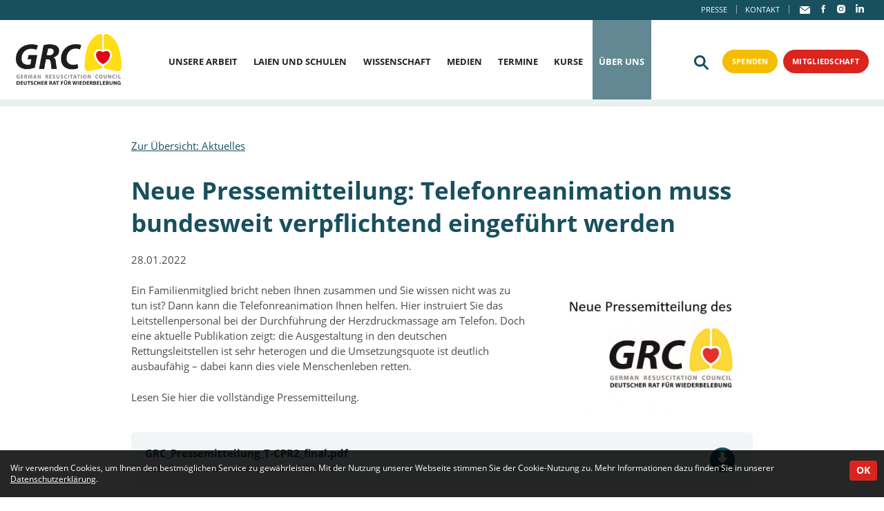

--- FILE ---
content_type: text/html; charset=UTF-8
request_url: https://www.grc-org.de/ueber-uns/aktuelles/233-Neue-Pressemitteilung-Telefonreanimation-muss-bundesweit-verpflichtend-eingefuhrt-werden
body_size: 6359
content:
<!DOCTYPE HTML>
<html lang="de">
<head>

    <title>Deutscher Rat für Wiederbelebung - German Resuscitation Council (GRC) e.V.</title>
    
    <meta charset="utf-8"/><meta name="viewport" content="width=device-width, initial-scale=1.0">

<meta name="author" content="">
<meta name="robots" content="index, follow">

<link rel="stylesheet" href="/css/style27.css"/><link rel="stylesheet" href="/css/responsive27.css"/><link rel="stylesheet" href="/css/cookie_compliance.css"/><link rel="stylesheet" href="/css/print.css"/><link rel="stylesheet" href="/js/bxslider/jquery.bxslider.css"/><link rel="stylesheet" href="/js/slickslider/slick.css"/>
<script src="/js/respond.min.js"></script>
<script src="/js/jquery182.min.js"></script><script src="/js/bxslider/jquery.bxslider.min.js"></script><script src="/js/slickslider/slick.min.js"></script><script src="/js/javascript05.js"></script>

<link rel="apple-touch-icon" sizes="180x180" href="/img/touch-icons/apple-touch-icon.png">
<link rel="icon" type="image/png" sizes="32x32" href="/img/touch-icons/favicon-32x32.png">
<link rel="icon" type="image/png" sizes="16x16" href="/img/touch-icons/favicon-16x16.png">
<link rel="manifest" href="/img/touch-icons/manifest.json">
<link rel="mask-icon" href="/img/touch-icons/safari-pinned-tab.svg" color="#e30613">
<link rel="shortcut icon" href="/img/touch-icons/favicon.ico">
<meta name="msapplication-config" content="/img/touch-icons/browserconfig.xml">
<meta name="theme-color" content="#ffffff"> 
 
<script>
  (function(i,s,o,g,r,a,m){i['GoogleAnalyticsObject']=r;i[r]=i[r]||function(){
  (i[r].q=i[r].q||[]).push(arguments)},i[r].l=1*new Date();a=s.createElement(o),
  m=s.getElementsByTagName(o)[0];a.async=1;a.src=g;m.parentNode.insertBefore(a,m)
  })(window,document,'script','https://www.google-analytics.com/analytics.js','ga');

  ga('create', 'UA-4945747-1', 'auto');
  ga('set', 'anonymizeIp', true);
  ga('send', 'pageview');
</script>

            
</head>

<body>

<div id="Dim" onclick="lightbox_close(); return false;" style="display:none;"></div>
<div id="DimLogin" onclick="lightbox_close(); return false;" style="display:none;"></div>
<!-- <div id="DimMobile"></div> -->

<!-- Lightbox Gallery -->
<div class="Lightbox LightboxGallery" id="lightbox_content_1">
    <div class="Wrap">
        <a class="Close" href="#" title="schlie&szlig;en" onclick="lightbox_close(); return false;"><span>schlie&szlig;en</span></a>

        <div class="Img">
            <div class="player_start"></div>
        </div>

        <div class="Text">
            <p class="player_title"></p>
            <div class="player_text"></div>
            <div class="player_info"></div>
        </div>

        <a href="" class="Link LinkNext player_start_fwd" title="weiter"><span>weiter</span></a>
        <a href="" class="Link LinkBack player_start_rew" title="zur&uuml;ck"><span>zur&uuml;ck</span></a>
    </div>
</div>
<!-- /Lightbox Gallery -->

<!-- Lightbox Feedback -->
<div class="Lightbox LightboxFeedback" id="lightbox_content_2" style="display:none;">
    <div class="Wrap">
        <a class="Close" href="#" title="schlie&szlig;en" onclick="lightbox_close(); return false;"><span>schlie&szlig;en</span></a>

    </div>
</div>
<!-- /Lightbox Feedback -->
<!-- Cookie Layer -->	
<div id="js_cookie_compliance" class="CookieLayer">
	<div>		
		<p>
			Wir verwenden Cookies, um Ihnen den bestmöglichen Service zu gewährleisten. Mit der Nutzung unserer Webseite stimmen Sie der Cookie-Nutzung zu. Mehr Informationen dazu finden Sie in unserer <a href="/datenschutz" title="">Datenschutzerkl&auml;rung</a>.
		</p>
		<a class="CookieLayerButton RoundedS" href="">OK</a>
	</div>
</div>
<!-- /Cookie Layer -->

<div id="MobileTransBg"></div>

<!-- Header -->
<header class="MinifiedTransition">

    <!-- Mobile Menue -->
    <div id="MobileMenue">
        <a class="MobileLogo" href="/index.php" title=""><span>Deutscher Rat für Wiederbelebung – German Resuscitation Council (GRC) e.V.</span></a>
        <div class="MobileButton MobileButtonNav"><a href="" title="Inhalte"><span>Inhalte ansehen</span></a></div>
        <div class="MobileButton MobileButtonSearch"><a href="" title="Produktsuche"><span>Suchen</span></a></div>
    </div>
    <!-- /Mobile Menue -->

    <!-- Mobile Suche -->
    <div class="Search MobileSearch" style="display:none;">
        <div class="MobileClose"><a href=""><span>schließen</span></a></div>
        <form action="/suche" method="get">
            <div class="SearchField"><input class="RoundedM" name="searchterm" type="text" value="Suche" onfocus="if (this.value=='Suche') this.value='';" onblur="if (this.value=='') this.value='Suche';"></div>
            <div class="SearchButton"><input type="submit" value=""></div>
        </form>
    </div>
    <!-- /Mobile Suche -->

    <!-- MobileNav -->
    <nav id="MobileNav" style="display:none;">
        <div class="MobileClose"><a href=""><span>schließen</span></a></div>

        <div class="ButtonNav MinifiedTransition">
    <a class="ButtonLink Rounded BgColor04" href="/spenden" title="">Spenden</a>
    <a class="ButtonLink Rounded BgColor05" href="/ueber-uns/mitglied-werden" title="">Mitgliedschaft</a>
</div>
        <div class="WrapNav">

            <ul class="CatNav">
                <li class="Cat Cat01 " data-pos="1">
    <a class="CatLink" href="/unsere-arbeit-projekte" title="">Unsere Arbeit</a>
    
	<!-- 4 Column Grid -->
	<ul class="SubCat SubCat4Cols RoundedM" style="display:none;">

        <li class="TitleSubCat h2">Unsere Arbeit und Projekte</li>		
		
		<div class="WrapCols">
		
			<div class="Col">
				<p class="h3">Arbeitsgruppen</p>
				<ul>					
										<li >
						<a class="SubCatLink" href="/unsere-arbeit-projekte/12-1-AG-Advanced-Life-Support-ALS" title="">AG Advanced Life Support (ALS)</a>
					</li>
										<li >
						<a class="SubCatLink" href="/unsere-arbeit-projekte/13-1-AG-Basic-Life-Support-BLS" title="">AG Basic Life Support (BLS)</a>
					</li>
										<li >
						<a class="SubCatLink" href="/unsere-arbeit-projekte/14-1-AG-eCPR-ECMO" title="">AG eCPR / ECMO</a>
					</li>
										<li >
						<a class="SubCatLink" href="/unsere-arbeit-projekte/17-1-AG-Paediatric-Life-Support-PLS" title="">AG Paediatric Life Support (PLS)</a>
					</li>
										<li >
						<a class="SubCatLink" href="/unsere-arbeit-projekte/3-1-AG-Schulerreanimation-KIDS-SAVE-LIVES" title="">AG Schülerreanimation / KIDS SAVE LIVES</a>
					</li>
										<li >
						<a class="SubCatLink" href="/unsere-arbeit-projekte/5-1-AG-Smartphone-rettet-Leben" title="">AG Smartphone rettet Leben</a>
					</li>
										<li >
						<a class="SubCatLink" href="/unsere-arbeit-projekte/15-1-AG-Telefonreanimation" title="">AG Telefonreanimation</a>
					</li>
										<li >
						<a class="SubCatLink" href="/unsere-arbeit-projekte/16-1-AG-Trauma" title="">AG Trauma</a>
					</li>
										<li >
						<a class="SubCatLink" href="/unsere-arbeit-projekte/26-1-AG-youngGRC" title="">AG youngGRC</a>
					</li>
									</ul>
			</div>	

			<div class="Col">
				<p class="h3">Projekte</p>
				<ul>					
										<li >
						<a class="SubCatLink" href="/unsere-arbeit-projekte/53-1-BLS-Multiplikatorennetzwerk" title="">BLS-Multiplikatorennetzwerk </a>
					</li>
										<li >
						<a class="SubCatLink" href="/unsere-arbeit-projekte/4-1-Cardiac-Arrest-Center-CAC" title="">Cardiac Arrest Center (CAC)</a>
					</li>
										<li >
						<a class="SubCatLink" href="/unsere-arbeit-projekte/48-1-Get-Trained-Save-Lives-Fussball-EM" title="">„Get Trained, Save Lives“ Fußball-EM</a>
					</li>
										<li >
						<a class="SubCatLink" href="/unsere-arbeit-projekte/19-1-GRC-Reanimationsdialog" title="">GRC-Reanimationsdialog</a>
					</li>
										<li >
						<a class="SubCatLink" href="/unsere-arbeit-projekte/54-1-STUDENTS-SAVE-LIVES" title="">STUDENTS SAVE LIVES</a>
					</li>
										<li >
						<a class="SubCatLink" href="/unsere-arbeit-projekte/10-1-World-Restart-a-Heart-Day-WRAH" title="">World Restart a Heart Day (WRAH)</a>
					</li>
										
					<li >
						<a class="SubCatLink" href="/unsere-arbeit-projekte/karte-ersthelfersysteme" title="">Übersichtskarte Ersthelfersysteme</a>
					</li>
				</ul>
			</div>

			<div class="Col">
				<p class="h3">Kampagnen</p>
				<ul>
										<li >
						<a class="SubCatLink" href="/unsere-arbeit-projekte/31-1-Kampagne-ichrettedeinleben" title="">#ichrettedeinleben</a>
					</li>
										<li >
						<a class="SubCatLink" href="/unsere-arbeit-projekte/18-1-Kampagne-heldkannjeder" title="">#heldkannjeder</a>
					</li>
										<li >
						<a class="SubCatLink" href="/unsere-arbeit-projekte/9-1-Videodreh-My-Heart-Stops-Beating" title="">Videodreh "My Heart Stops Beating" </a>
					</li>
									</ul>
			</div>
			
			<div class="Col">
				<p class="h3">Kooperationen</p>
				<ul>
										<li >
						<a class="SubCatLink" href="/unsere-arbeit-projekte/51-1-Aktionsplan-Wiederbelebung" title="">Aktionsplan Wiederbelebung</a>
					</li>
										<li >
						<a class="SubCatLink" href="/unsere-arbeit-projekte/36-1-Community-First-Responder-Symposium" title="">Community First Responder Symposium </a>
					</li>
										<li >
						<a class="SubCatLink" href="/unsere-arbeit-projekte/8-1-Deutsches-Reanimationsregister-GRR" title="">Deutsches Reanimationsregister (GRR)</a>
					</li>
										<li >
						<a class="SubCatLink" href="/unsere-arbeit-projekte/25-1-FITT-STEMI-FITT-OHCA" title="">FITT-STEMI & FITT-OHCA </a>
					</li>
										<li >
						<a class="SubCatLink" href="/unsere-arbeit-projekte/37-1-KIDS-SAVE-LIVES-Netzwerk" title="">KIDS SAVE LIVES Netzwerk</a>
					</li>
										<li >
						<a class="SubCatLink" href="/unsere-arbeit-projekte/6-1-NAWIB" title="">NAWIB</a>
					</li>
										<li >
						<a class="SubCatLink" href="/unsere-arbeit-projekte/55-1-NRW-rettet-Leben" title="">NRW rettet Leben</a>
					</li>
										<li >
						<a class="SubCatLink" href="/unsere-arbeit-projekte/32-1-VR-Wiederbelebungstraining-mit-TK" title="">VR-Wiederbelebungstraining mit TK</a>
					</li>
									</ul>
			</div>
			
			<div class="Clear"></div>
		</div>
		
    </ul>
	<!-- 4 Column Grid -->
	
    <div class="Clear"></div>
</li><li class="Cat Cat01 " data-pos="6">
    <a class="CatLink" href="/laien-schulen" title="">Laien und Schulen</a>
	
	<!-- 2 Column Grid -->
    <ul class="SubCat SubCat2Cols RoundedM" style="display:none;">

        <li class="TitleSubCat h2">Laien und Schulen</li>		
		
		<div class="WrapCols">
		
			<div class="Col">
				<p class="h3">Laien</p>
				<ul>
										
										<li >
						<a class="SubCatLink" href="/laien-schulen/38-44-Laienreanimation" title="">Laienreanimation</a>
					</li>
										<li >
						<a class="SubCatLink" href="/laien-schulen/39-44-Wie-funktioniert-eine-Reanimation" title="">Wie funktioniert eine Reanimation</a>
					</li>
										<li >
						<a class="SubCatLink" href="/laien-schulen/52-44-Laien-Reanimationskurs" title="">Laien-Reanimationskurs </a>
					</li>
										<li >
						<a class="SubCatLink" href="/laien-schulen/56-44-Playlist-Das-richtige-Lied-zur-Reanimation" title="">Playlist - Das richtige Lied zur Reanimation</a>
					</li>
										
					<li >
						<a class="SubCatLink" href="/laien-schulen/grc-aufgaben-ziele" title="">GRC – Aufgaben und Ziele</a>
					</li>
					<li >
						<a class="SubCatLink" href="/laien-schulen/30-44-Erfolgsgeschichten" title="">Erfolgsgeschichten</a>
					</li>
					<li >
						<a class="SubCatLink" href="/laien-schulen/videos" title="">Videos</a>
					</li>
					
										<li >
						<a class="SubCatLink" href="/laien-schulen/49-44-MySongCanSaveLives" title="">#MySongCanSaveLives</a>
					</li>
										
					<li >
						<a class="SubCatLink" href="/laien-schulen/songs" title="">Songs</a>
					</li>
					
					<li>
			            <a class="SubCatLink" href="/medien/infomaterialien-downloads" title="">Infomaterialien zum Download</a>
			        </li>
					
					<li>
			            <a class="SubCatLink" href="/medien/infomaterialien" title="">Infomaterialien zum Bestellen</a>
			        </li>
					
										
										<li >
						<a class="SubCatLink" href="/laien-schulen/10-44-World-Restart-a-Heart-Day-WRAH" title="">World Restart a Heart Day (WRAH)</a>
					</li>
										
				</ul>
			</div>	

			<div class="Col">
				<p class="h3">Schulen</p>
				<ul>
				
										
										<li >
						<a class="SubCatLink" href="/laien-schulen/50-45-Reanimationstraining-fur-Schuler-innen" title="">Reanimationstraining für Schüler*innen</a>
					</li>
										<li >
						<a class="SubCatLink" href="/laien-schulen/41-45-Videos-fur-den-Schulunterricht" title="">Videos für den Schulunterricht</a>
					</li>
										
					<li>
			            <a class="SubCatLink" href="/medien/infomaterialien-downloads" title="">Infomaterialien zum Download</a>
			        </li>
					
					<li>
			            <a class="SubCatLink" href="/medien/infomaterialien" title="">Infomaterialien zum Bestellen</a>
			        </li>
					
					<li >
						<a class="SubCatLink" href="/laien-schulen/30-45-Erfolgsgeschichten" title="">Erfolgsgeschichten</a>
					</li>
					
					<li >
						<a class="SubCatLink" href="/laien-schulen/songs?nav=s" title="">Songs</a>
					</li>
					
									</ul>
			</div>			
			
			<div class="Clear"></div>
		</div>		
		
    </ul>
	<!-- /2 Column Grid -->
	
    <div class="Clear"></div>
</li>
<li class="Cat Cat02 " data-pos="2">
    <a class="CatLink" href="/wissenschaft" title="">Wissenschaft</a>
    <ul class="SubCat RoundedM" style="display:none;">

        <li class="TitleSubCat h2"><a href="/wissenschaft">Wissen, das funktioniert</a></li>

        <li >
            <a class="SubCatLink" href="/wissenschaft/leitlinien" title="">Reanimationsleitlinien</a>
        </li>
                
        <li >
            <a class="SubCatLink" href="/wissenschaft/notfall-und-rettungsmedizin" title="">Notfall+Rettungsmedizin</a>
        </li>
        <li >
            <a class="SubCatLink" href="/wissenschaft/publikationen" title="">Publikationen</a>
        </li>
		
        <li >
            <a class="SubCatLink" href="/wissenschaft/auszeichnungen" title="">GRC Preise</a>
        </li> 
		
				
        
    </ul>
    <div class="Clear"></div>
</li>

<li class="Cat Cat08 " data-pos="8">
    <a class="CatLink" href="/medien" title="">Medien</a>
    <ul class="SubCat RoundedM" style="display:none;">
		<li class="TitleSubCat h2">GRC Materialien zum downloaden, bestellen und ansehen</li>
		
		<li >
            <a class="SubCatLink" href="/medien/infomaterialien-downloads" title="">Infomaterialien zum Download</a>
        </li>
		
		<li >
            <a class="SubCatLink" href="/medien/infomaterialien" title="">Infomaterialien zum Bestellen</a>
        </li>
		
        <li >
            <a class="SubCatLink" href="/medien/erfolgsgeschichten" title="">Erfolgsgeschichten</a>
        </li>
		
		<li >
            <a class="SubCatLink" href="/medien/songs" title="">Songs</a>
        </li> 	
		
        <li >
            <a class="SubCatLink" href="/medien/videos" title="">Videos</a>
        </li> 		
		
        <li >
            <a class="SubCatLink" href="/medien/medientipps" title="">Medientipps</a>
        </li> 
		
    </ul>
    <div class="Clear"></div>
</li><li class="Cat Cat03 " data-pos="3">
    <a class="CatLink"  href="/termine" title="">Termine</a>
    <ul class="SubCat RoundedM" style="display:none;">

        <li class="TitleSubCat h2">Termine, Aktionen, Kongresse und Veranstaltungen</li>

                    <li >
                <a class="SubCatLink" href="/termine/24-GRC-Eventtermine" title="">GRC Eventtermine</a>
            </li>
                </ul>
    <div class="Clear"></div>
</li><li class="Cat Cat04 " data-pos="4">
    <a class="CatLink" href="/kurse" title="">Kurse</a>
    <ul class="SubCat RoundedM" style="display:none;">

        <li class="TitleSubCat h2">Kursangebot der GRC Akademie</li>

        <li >
            <a class="SubCatLink" href="/kurse/formate" title="">Kursformate</a>
        </li>
        <li >
            <a class="SubCatLink" href="/kurse/kurstermine" title="">Kurstermine</a>
        </li>
        <li >
            <a class="SubCatLink" href="/kurse/kurszentren" title="">Kurszentren und Kursorte</a>
        </li>

    </ul>
    <div class="Clear"></div>
</li><li class="Cat Cat05 Active" data-pos="5">
    <a class="CatLink" href="/ueber-uns" title="">Über uns</a>
    <ul class="SubCat RoundedM" style="display:none;">

        <li class="TitleSubCat h2">Deutscher Rat für Wiederbelebung</li>

        <li >
            <a class="SubCatLink" href="/ueber-uns/zielsetzung" title="">GRC - Aufgaben und Ziele</a>
        </li>        
        <li >
            <a class="SubCatLink" href="/gremien" title="">Gremien</a>
        </li>  
        <li >
            <a class="SubCatLink" href="/team" title="">Team</a>
        </li>
		<li >
            <a class="SubCatLink" href="/ueber-uns/vereinssatzung" title="">Vereinssatzung</a>
        </li>
		<li >
        <a class="SubCatLink" href="/ueber-uns/vereinshistorie" title="">Vereinshistorie</a>
        </li>
        <li >
            <a class="SubCatLink" href="/ueber-uns/mitglied-werden" title="">Mitgliedschaft und Mitmachen</a>
        </li>
        		<li class="Active">
            <a class="SubCatLink" href="/ueber-uns/aktuelles" title="">Neuigkeiten</a>
        </li>

        <li >
            <a class="SubCatLink" href="/ueber-uns/pressemitteilungen" title="">Pressemitteilungen</a>
        </li>

        <li >
            <a class="SubCatLink" href="/ueber-uns/kontakt" title="">Kontakt</a>
        </li>

    </ul>
    <div class="Clear"></div>
</li>            </ul>

            <ul class="MetaNav">
    <li><a href="/ueber-uns/pressemitteilungen" title=""><span>Presse</span></a></li>
    <li><a href="/ueber-uns/kontakt" title=""><span>Kontakt</span></a></li>
    <li><a class="LinkData" href="/datenschutz" title=""><span>Datenschutz</span></a></li>
    <li><a class="LinkImprint" href="/impressum" title=""><span>Impressum</span></a></li>
    <li><a class="ContactLink LinkMail" href="mailto:info@grc-org.de" title="E-Mail Kontakt: info@grc-org.de"><span>info@grc-org.de</span></a></li>
</ul>

            <div class="FooterBlock">

                <p class="Address">
                    Deutscher Rat für Wiederbelebung – <br>German Resuscitation Council (GRC) e.V.<br>
                    c/o Universitätsklinikum Ulm<br>
                    Sektion Notfallmedizin<br>
                    Prittwitzstraße 43<br>
                    89070 Ulm<br>
                </p>

                <ul class="SocialNav">
    <li><a class="SocialLink SocialLink01" href="https://www.facebook.com/grcev" target="_blank" title="Besuchen Sie uns auf Facebook"><span>Facebook</span></a></li>
	<li><a class="SocialLink SocialLink03" href="https://www.instagram.com/grc.2007/" target="_blank" title="Folgen Sie uns auf Instagram"><span>Instagram</span></a></li>
    <li><a class="SocialLink SocialLink04" href="https://www.linkedin.com/company/german-resuscitation-council-grc-deutscher-rat-f%C3%BCr-wiederbelebung-e.v./?viewAsMember=true" target="_blank" title="Besuchen Sie uns auf LinkedIn"><span>LinkedIn</span></a></li>
</ul>
                <div class="EndList"></div>
            </div>

        </div>
    </nav>
    <!-- /MobileNav -->

    <!-- Top Menue -->
    <div id="TopMenue" class="MinifiedTransition">

        <!-- Navigation Bar -->
        <div class="NavBarTop">
    <div class="WrapMax BgColor01">

        <!-- MetaNav -->
        <ul class="MetaNav">
    <li><a href="/ueber-uns/pressemitteilungen" title=""><span>Presse</span></a></li>
    <li><a href="/ueber-uns/kontakt" title=""><span>Kontakt</span></a></li>
    <li><a class="LinkData" href="/datenschutz" title=""><span>Datenschutz</span></a></li>
    <li><a class="LinkImprint" href="/impressum" title=""><span>Impressum</span></a></li>
    <li><a class="ContactLink LinkMail" href="mailto:info@grc-org.de" title="E-Mail Kontakt: info@grc-org.de"><span>info@grc-org.de</span></a></li>
</ul>
        <!-- MetaNav -->

        <!-- SocialNav -->
        <ul class="SocialNav">
    <li><a class="SocialLink SocialLink01" href="https://www.facebook.com/grcev" target="_blank" title="Besuchen Sie uns auf Facebook"><span>Facebook</span></a></li>
	<li><a class="SocialLink SocialLink03" href="https://www.instagram.com/grc.2007/" target="_blank" title="Folgen Sie uns auf Instagram"><span>Instagram</span></a></li>
    <li><a class="SocialLink SocialLink04" href="https://www.linkedin.com/company/german-resuscitation-council-grc-deutscher-rat-f%C3%BCr-wiederbelebung-e.v./?viewAsMember=true" target="_blank" title="Besuchen Sie uns auf LinkedIn"><span>LinkedIn</span></a></li>
</ul>        <!-- /SocialNav -->

        <div class="Clear"></div>
    </div>
</div>
        <!-- /Navigation Bar -->

    </div>
    <!-- Top Menue -->

    <!-- Main Menue -->
    <div id="MainMenue" class="MinifiedTransition BgColor00">

        <!-- Navigation Bar -->
        <div class="NavBar">
    <div class="WrapInner">

        <!-- Logo -->
        <div class="Logo MinifiedTransition"><a href="/index.php" title=""><img src="/img/logo_grc.png" alt="&copy; Deutscher Rat für Wiederbelebung – German Resuscitation Council e.V."></a></div>
        <!-- /Logo -->

        <!-- Nav Standard -->
        <nav class="js_dynamic_nav MinifiedTransition">
            <ul>
                <li class="Cat Cat01 " data-pos="1">
    <a class="CatLink" href="/unsere-arbeit-projekte" title="">Unsere Arbeit</a>
    
	<!-- 4 Column Grid -->
	<ul class="SubCat SubCat4Cols RoundedM" style="display:none;">

        <li class="TitleSubCat h2">Unsere Arbeit und Projekte</li>		
		
		<div class="WrapCols">
		
			<div class="Col">
				<p class="h3">Arbeitsgruppen</p>
				<ul>					
										<li >
						<a class="SubCatLink" href="/unsere-arbeit-projekte/12-1-AG-Advanced-Life-Support-ALS" title="">AG Advanced Life Support (ALS)</a>
					</li>
										<li >
						<a class="SubCatLink" href="/unsere-arbeit-projekte/13-1-AG-Basic-Life-Support-BLS" title="">AG Basic Life Support (BLS)</a>
					</li>
										<li >
						<a class="SubCatLink" href="/unsere-arbeit-projekte/14-1-AG-eCPR-ECMO" title="">AG eCPR / ECMO</a>
					</li>
										<li >
						<a class="SubCatLink" href="/unsere-arbeit-projekte/17-1-AG-Paediatric-Life-Support-PLS" title="">AG Paediatric Life Support (PLS)</a>
					</li>
										<li >
						<a class="SubCatLink" href="/unsere-arbeit-projekte/3-1-AG-Schulerreanimation-KIDS-SAVE-LIVES" title="">AG Schülerreanimation / KIDS SAVE LIVES</a>
					</li>
										<li >
						<a class="SubCatLink" href="/unsere-arbeit-projekte/5-1-AG-Smartphone-rettet-Leben" title="">AG Smartphone rettet Leben</a>
					</li>
										<li >
						<a class="SubCatLink" href="/unsere-arbeit-projekte/15-1-AG-Telefonreanimation" title="">AG Telefonreanimation</a>
					</li>
										<li >
						<a class="SubCatLink" href="/unsere-arbeit-projekte/16-1-AG-Trauma" title="">AG Trauma</a>
					</li>
										<li >
						<a class="SubCatLink" href="/unsere-arbeit-projekte/26-1-AG-youngGRC" title="">AG youngGRC</a>
					</li>
									</ul>
			</div>	

			<div class="Col">
				<p class="h3">Projekte</p>
				<ul>					
										<li >
						<a class="SubCatLink" href="/unsere-arbeit-projekte/53-1-BLS-Multiplikatorennetzwerk" title="">BLS-Multiplikatorennetzwerk </a>
					</li>
										<li >
						<a class="SubCatLink" href="/unsere-arbeit-projekte/4-1-Cardiac-Arrest-Center-CAC" title="">Cardiac Arrest Center (CAC)</a>
					</li>
										<li >
						<a class="SubCatLink" href="/unsere-arbeit-projekte/48-1-Get-Trained-Save-Lives-Fussball-EM" title="">„Get Trained, Save Lives“ Fußball-EM</a>
					</li>
										<li >
						<a class="SubCatLink" href="/unsere-arbeit-projekte/19-1-GRC-Reanimationsdialog" title="">GRC-Reanimationsdialog</a>
					</li>
										<li >
						<a class="SubCatLink" href="/unsere-arbeit-projekte/54-1-STUDENTS-SAVE-LIVES" title="">STUDENTS SAVE LIVES</a>
					</li>
										<li >
						<a class="SubCatLink" href="/unsere-arbeit-projekte/10-1-World-Restart-a-Heart-Day-WRAH" title="">World Restart a Heart Day (WRAH)</a>
					</li>
										
					<li >
						<a class="SubCatLink" href="/unsere-arbeit-projekte/karte-ersthelfersysteme" title="">Übersichtskarte Ersthelfersysteme</a>
					</li>
				</ul>
			</div>

			<div class="Col">
				<p class="h3">Kampagnen</p>
				<ul>
										<li >
						<a class="SubCatLink" href="/unsere-arbeit-projekte/31-1-Kampagne-ichrettedeinleben" title="">#ichrettedeinleben</a>
					</li>
										<li >
						<a class="SubCatLink" href="/unsere-arbeit-projekte/18-1-Kampagne-heldkannjeder" title="">#heldkannjeder</a>
					</li>
										<li >
						<a class="SubCatLink" href="/unsere-arbeit-projekte/9-1-Videodreh-My-Heart-Stops-Beating" title="">Videodreh "My Heart Stops Beating" </a>
					</li>
									</ul>
			</div>
			
			<div class="Col">
				<p class="h3">Kooperationen</p>
				<ul>
										<li >
						<a class="SubCatLink" href="/unsere-arbeit-projekte/51-1-Aktionsplan-Wiederbelebung" title="">Aktionsplan Wiederbelebung</a>
					</li>
										<li >
						<a class="SubCatLink" href="/unsere-arbeit-projekte/36-1-Community-First-Responder-Symposium" title="">Community First Responder Symposium </a>
					</li>
										<li >
						<a class="SubCatLink" href="/unsere-arbeit-projekte/8-1-Deutsches-Reanimationsregister-GRR" title="">Deutsches Reanimationsregister (GRR)</a>
					</li>
										<li >
						<a class="SubCatLink" href="/unsere-arbeit-projekte/25-1-FITT-STEMI-FITT-OHCA" title="">FITT-STEMI & FITT-OHCA </a>
					</li>
										<li >
						<a class="SubCatLink" href="/unsere-arbeit-projekte/37-1-KIDS-SAVE-LIVES-Netzwerk" title="">KIDS SAVE LIVES Netzwerk</a>
					</li>
										<li >
						<a class="SubCatLink" href="/unsere-arbeit-projekte/6-1-NAWIB" title="">NAWIB</a>
					</li>
										<li >
						<a class="SubCatLink" href="/unsere-arbeit-projekte/55-1-NRW-rettet-Leben" title="">NRW rettet Leben</a>
					</li>
										<li >
						<a class="SubCatLink" href="/unsere-arbeit-projekte/32-1-VR-Wiederbelebungstraining-mit-TK" title="">VR-Wiederbelebungstraining mit TK</a>
					</li>
									</ul>
			</div>
			
			<div class="Clear"></div>
		</div>
		
    </ul>
	<!-- 4 Column Grid -->
	
    <div class="Clear"></div>
</li>
                <li class="Cat Cat01 " data-pos="6">
    <a class="CatLink" href="/laien-schulen" title="">Laien und Schulen</a>
	
	<!-- 2 Column Grid -->
    <ul class="SubCat SubCat2Cols RoundedM" style="display:none;">

        <li class="TitleSubCat h2">Laien und Schulen</li>		
		
		<div class="WrapCols">
		
			<div class="Col">
				<p class="h3">Laien</p>
				<ul>
										
										<li >
						<a class="SubCatLink" href="/laien-schulen/38-44-Laienreanimation" title="">Laienreanimation</a>
					</li>
										<li >
						<a class="SubCatLink" href="/laien-schulen/39-44-Wie-funktioniert-eine-Reanimation" title="">Wie funktioniert eine Reanimation</a>
					</li>
										<li >
						<a class="SubCatLink" href="/laien-schulen/52-44-Laien-Reanimationskurs" title="">Laien-Reanimationskurs </a>
					</li>
										<li >
						<a class="SubCatLink" href="/laien-schulen/56-44-Playlist-Das-richtige-Lied-zur-Reanimation" title="">Playlist - Das richtige Lied zur Reanimation</a>
					</li>
										
					<li >
						<a class="SubCatLink" href="/laien-schulen/grc-aufgaben-ziele" title="">GRC – Aufgaben und Ziele</a>
					</li>
					<li >
						<a class="SubCatLink" href="/laien-schulen/30-44-Erfolgsgeschichten" title="">Erfolgsgeschichten</a>
					</li>
					<li >
						<a class="SubCatLink" href="/laien-schulen/videos" title="">Videos</a>
					</li>
					
										<li >
						<a class="SubCatLink" href="/laien-schulen/49-44-MySongCanSaveLives" title="">#MySongCanSaveLives</a>
					</li>
										
					<li >
						<a class="SubCatLink" href="/laien-schulen/songs" title="">Songs</a>
					</li>
					
					<li>
			            <a class="SubCatLink" href="/medien/infomaterialien-downloads" title="">Infomaterialien zum Download</a>
			        </li>
					
					<li>
			            <a class="SubCatLink" href="/medien/infomaterialien" title="">Infomaterialien zum Bestellen</a>
			        </li>
					
										
										<li >
						<a class="SubCatLink" href="/laien-schulen/10-44-World-Restart-a-Heart-Day-WRAH" title="">World Restart a Heart Day (WRAH)</a>
					</li>
										
				</ul>
			</div>	

			<div class="Col">
				<p class="h3">Schulen</p>
				<ul>
				
										
										<li >
						<a class="SubCatLink" href="/laien-schulen/50-45-Reanimationstraining-fur-Schuler-innen" title="">Reanimationstraining für Schüler*innen</a>
					</li>
										<li >
						<a class="SubCatLink" href="/laien-schulen/41-45-Videos-fur-den-Schulunterricht" title="">Videos für den Schulunterricht</a>
					</li>
										
					<li>
			            <a class="SubCatLink" href="/medien/infomaterialien-downloads" title="">Infomaterialien zum Download</a>
			        </li>
					
					<li>
			            <a class="SubCatLink" href="/medien/infomaterialien" title="">Infomaterialien zum Bestellen</a>
			        </li>
					
					<li >
						<a class="SubCatLink" href="/laien-schulen/30-45-Erfolgsgeschichten" title="">Erfolgsgeschichten</a>
					</li>
					
					<li >
						<a class="SubCatLink" href="/laien-schulen/songs?nav=s" title="">Songs</a>
					</li>
					
									</ul>
			</div>			
			
			<div class="Clear"></div>
		</div>		
		
    </ul>
	<!-- /2 Column Grid -->
	
    <div class="Clear"></div>
</li>

                <li class="Cat Cat02 " data-pos="2">
    <a class="CatLink" href="/wissenschaft" title="">Wissenschaft</a>
    <ul class="SubCat RoundedM" style="display:none;">

        <li class="TitleSubCat h2"><a href="/wissenschaft">Wissen, das funktioniert</a></li>

        <li >
            <a class="SubCatLink" href="/wissenschaft/leitlinien" title="">Reanimationsleitlinien</a>
        </li>
                
        <li >
            <a class="SubCatLink" href="/wissenschaft/notfall-und-rettungsmedizin" title="">Notfall+Rettungsmedizin</a>
        </li>
        <li >
            <a class="SubCatLink" href="/wissenschaft/publikationen" title="">Publikationen</a>
        </li>
		
        <li >
            <a class="SubCatLink" href="/wissenschaft/auszeichnungen" title="">GRC Preise</a>
        </li> 
		
				
        
    </ul>
    <div class="Clear"></div>
</li>

				
				<li class="Cat Cat08 " data-pos="8">
    <a class="CatLink" href="/medien" title="">Medien</a>
    <ul class="SubCat RoundedM" style="display:none;">
		<li class="TitleSubCat h2">GRC Materialien zum downloaden, bestellen und ansehen</li>
		
		<li >
            <a class="SubCatLink" href="/medien/infomaterialien-downloads" title="">Infomaterialien zum Download</a>
        </li>
		
		<li >
            <a class="SubCatLink" href="/medien/infomaterialien" title="">Infomaterialien zum Bestellen</a>
        </li>
		
        <li >
            <a class="SubCatLink" href="/medien/erfolgsgeschichten" title="">Erfolgsgeschichten</a>
        </li>
		
		<li >
            <a class="SubCatLink" href="/medien/songs" title="">Songs</a>
        </li> 	
		
        <li >
            <a class="SubCatLink" href="/medien/videos" title="">Videos</a>
        </li> 		
		
        <li >
            <a class="SubCatLink" href="/medien/medientipps" title="">Medientipps</a>
        </li> 
		
    </ul>
    <div class="Clear"></div>
</li>
                <li class="Cat Cat03 " data-pos="3">
    <a class="CatLink"  href="/termine" title="">Termine</a>
    <ul class="SubCat RoundedM" style="display:none;">

        <li class="TitleSubCat h2">Termine, Aktionen, Kongresse und Veranstaltungen</li>

                    <li >
                <a class="SubCatLink" href="/termine/24-GRC-Eventtermine" title="">GRC Eventtermine</a>
            </li>
                </ul>
    <div class="Clear"></div>
</li>
                <li class="Cat Cat04 " data-pos="4">
    <a class="CatLink" href="/kurse" title="">Kurse</a>
    <ul class="SubCat RoundedM" style="display:none;">

        <li class="TitleSubCat h2">Kursangebot der GRC Akademie</li>

        <li >
            <a class="SubCatLink" href="/kurse/formate" title="">Kursformate</a>
        </li>
        <li >
            <a class="SubCatLink" href="/kurse/kurstermine" title="">Kurstermine</a>
        </li>
        <li >
            <a class="SubCatLink" href="/kurse/kurszentren" title="">Kurszentren und Kursorte</a>
        </li>

    </ul>
    <div class="Clear"></div>
</li>
                <li class="Cat Cat05 Active" data-pos="5">
    <a class="CatLink" href="/ueber-uns" title="">Über uns</a>
    <ul class="SubCat RoundedM" style="display:none;">

        <li class="TitleSubCat h2">Deutscher Rat für Wiederbelebung</li>

        <li >
            <a class="SubCatLink" href="/ueber-uns/zielsetzung" title="">GRC - Aufgaben und Ziele</a>
        </li>        
        <li >
            <a class="SubCatLink" href="/gremien" title="">Gremien</a>
        </li>  
        <li >
            <a class="SubCatLink" href="/team" title="">Team</a>
        </li>
		<li >
            <a class="SubCatLink" href="/ueber-uns/vereinssatzung" title="">Vereinssatzung</a>
        </li>
		<li >
        <a class="SubCatLink" href="/ueber-uns/vereinshistorie" title="">Vereinshistorie</a>
        </li>
        <li >
            <a class="SubCatLink" href="/ueber-uns/mitglied-werden" title="">Mitgliedschaft und Mitmachen</a>
        </li>
        		<li class="Active">
            <a class="SubCatLink" href="/ueber-uns/aktuelles" title="">Neuigkeiten</a>
        </li>

        <li >
            <a class="SubCatLink" href="/ueber-uns/pressemitteilungen" title="">Pressemitteilungen</a>
        </li>

        <li >
            <a class="SubCatLink" href="/ueber-uns/kontakt" title="">Kontakt</a>
        </li>

    </ul>
    <div class="Clear"></div>
</li>				
				            </ul>
            <div class="Clear"></div>
        </nav>
        <!-- /Nav Standard -->

		
        <!-- Suche -->	
		<div class="Search SearchCollapsed MinifiedTransition">					
			<a class="SearchIcon" href="" title="Suchen"></a>
		</div>
		<div class="Search SearchExpanded MinifiedTransition" style="display: none;">	
			<div class="SearchContainer">
				<a href="" class="Close BgColor01 RoundedS" title="Suche schließen und Navigation anzeigen"><span>Suche schließen</span></a>
				<form action="/suche" method="get">
					<div class="SearchField"><input class="RoundedM" name="searchterm" type="text" value="" placeholder="Inhalte durchsuchen"></div>
					<div class="SearchButton"><input type="submit" value=""></div>
				</form>
			</div>
		</div>	
		<!-- /Suche -->

        <!-- ButtonNav -->
        <div class="ButtonNav MinifiedTransition">
    <a class="ButtonLink Rounded BgColor04" href="/spenden" title="">Spenden</a>
    <a class="ButtonLink Rounded BgColor05" href="/ueber-uns/mitglied-werden" title="">Mitgliedschaft</a>
</div>        <!-- /ButtonNav -->

    </div>
</div>
<div class="Clear"></div>
        <!-- /Navigation Bar -->

    </div>
    <!-- /Main Menue -->

    <!-- Section Menue -->
    <div id="SectionMenue" class="MinifiedTransition">

        <!-- Navigation Bar -->
                <!-- /Navigation Bar -->

    </div>
    <!-- /Section Menue -->

</header>
<!-- /Header -->
<div class="WrapMax">
    
<!-- Section -->
<section class="Row RowTop RowArticle News">
	<div class="Wrap">
		
		<!-- Content -->
		<div class="Content">					
			<p class="LinkBack"><a href="/ueber-uns/aktuelles" title="">Zur Übersicht: Aktuelles</a></p>
			
			<h1>Neue Pressemitteilung: Telefonreanimation muss bundesweit verpflichtend eingeführt werden </h1>
			<p class="Date">28.01.2022&nbsp;&nbsp;</p>
			
			<div class="Col ColPic Width33 FloatRight"><img src="/files/Newsreleases/photo/2439a26d-aaee-4299-a4a0-2648dd8c8c22.JPG" alt=""></div>		

			<p>Ein Familienmitglied bricht neben Ihnen zusammen und Sie wissen nicht was zu tun ist? Dann kann die Telefonreanimation Ihnen helfen. Hier instruiert Sie das Leitstellenpersonal bei der Durchf&uuml;hrung der Herzdruckmassage am Telefon. Doch eine aktuelle Publikation zeigt: die Ausgestaltung in den deutschen Rettungsleitstellen ist sehr heterogen und die Umsetzungsquote ist deutlich ausbauf&auml;hig &ndash; dabei kann dies viele Menschenleben retten.</p>
<p>Lesen Sie hier die vollst&auml;ndige Pressemitteilung.</p>			
						<!-- Downloads -->
			<div class="ContainerDownloads">			
				<a class="LinkBox RoundedM BgColor03" target="_blank" href="/files/Newsreleases/document/GRC_Pressemitteilung_T-CPR2_final.pdf">
    <p>
        <span class="h4 TextLink NoDec">GRC_Pressemitteilung_T-CPR2_final.pdf</span><br>
        <span class="TextInfo">
            
            <span>Dateiformat:
                PDF            </span>

            <span>Dateigröße:
                152,79 KB            </span>
        </span>
    </p>
</a>	
			</div>
			<!-- /Downloads -->
				
			
		</div>
		<!-- /Content -->

	</div>
</section>
<!-- /Section -->

    
<!-- Footer -->
<footer>

    <!-- Footer Row01 -->
    <div class="FooterRow FooterRow01 BgColor01 Clearfix">
        <div class="Wrap">

            <!-- Footer Nav -->
            <div class="FooterNav">

                <ul>
                    <li class="Cat Cat01 " data-pos="1">
    <a class="CatLink" href="/unsere-arbeit-projekte" title="">Unsere Arbeit</a>
    
	<!-- 4 Column Grid -->
	<ul class="SubCat SubCat4Cols RoundedM" style="display:none;">

        <li class="TitleSubCat h2">Unsere Arbeit und Projekte</li>		
		
		<div class="WrapCols">
		
			<div class="Col">
				<p class="h3">Arbeitsgruppen</p>
				<ul>					
										<li >
						<a class="SubCatLink" href="/unsere-arbeit-projekte/12-1-AG-Advanced-Life-Support-ALS" title="">AG Advanced Life Support (ALS)</a>
					</li>
										<li >
						<a class="SubCatLink" href="/unsere-arbeit-projekte/13-1-AG-Basic-Life-Support-BLS" title="">AG Basic Life Support (BLS)</a>
					</li>
										<li >
						<a class="SubCatLink" href="/unsere-arbeit-projekte/14-1-AG-eCPR-ECMO" title="">AG eCPR / ECMO</a>
					</li>
										<li >
						<a class="SubCatLink" href="/unsere-arbeit-projekte/17-1-AG-Paediatric-Life-Support-PLS" title="">AG Paediatric Life Support (PLS)</a>
					</li>
										<li >
						<a class="SubCatLink" href="/unsere-arbeit-projekte/3-1-AG-Schulerreanimation-KIDS-SAVE-LIVES" title="">AG Schülerreanimation / KIDS SAVE LIVES</a>
					</li>
										<li >
						<a class="SubCatLink" href="/unsere-arbeit-projekte/5-1-AG-Smartphone-rettet-Leben" title="">AG Smartphone rettet Leben</a>
					</li>
										<li >
						<a class="SubCatLink" href="/unsere-arbeit-projekte/15-1-AG-Telefonreanimation" title="">AG Telefonreanimation</a>
					</li>
										<li >
						<a class="SubCatLink" href="/unsere-arbeit-projekte/16-1-AG-Trauma" title="">AG Trauma</a>
					</li>
										<li >
						<a class="SubCatLink" href="/unsere-arbeit-projekte/26-1-AG-youngGRC" title="">AG youngGRC</a>
					</li>
									</ul>
			</div>	

			<div class="Col">
				<p class="h3">Projekte</p>
				<ul>					
										<li >
						<a class="SubCatLink" href="/unsere-arbeit-projekte/53-1-BLS-Multiplikatorennetzwerk" title="">BLS-Multiplikatorennetzwerk </a>
					</li>
										<li >
						<a class="SubCatLink" href="/unsere-arbeit-projekte/4-1-Cardiac-Arrest-Center-CAC" title="">Cardiac Arrest Center (CAC)</a>
					</li>
										<li >
						<a class="SubCatLink" href="/unsere-arbeit-projekte/48-1-Get-Trained-Save-Lives-Fussball-EM" title="">„Get Trained, Save Lives“ Fußball-EM</a>
					</li>
										<li >
						<a class="SubCatLink" href="/unsere-arbeit-projekte/19-1-GRC-Reanimationsdialog" title="">GRC-Reanimationsdialog</a>
					</li>
										<li >
						<a class="SubCatLink" href="/unsere-arbeit-projekte/54-1-STUDENTS-SAVE-LIVES" title="">STUDENTS SAVE LIVES</a>
					</li>
										<li >
						<a class="SubCatLink" href="/unsere-arbeit-projekte/10-1-World-Restart-a-Heart-Day-WRAH" title="">World Restart a Heart Day (WRAH)</a>
					</li>
										
					<li >
						<a class="SubCatLink" href="/unsere-arbeit-projekte/karte-ersthelfersysteme" title="">Übersichtskarte Ersthelfersysteme</a>
					</li>
				</ul>
			</div>

			<div class="Col">
				<p class="h3">Kampagnen</p>
				<ul>
										<li >
						<a class="SubCatLink" href="/unsere-arbeit-projekte/31-1-Kampagne-ichrettedeinleben" title="">#ichrettedeinleben</a>
					</li>
										<li >
						<a class="SubCatLink" href="/unsere-arbeit-projekte/18-1-Kampagne-heldkannjeder" title="">#heldkannjeder</a>
					</li>
										<li >
						<a class="SubCatLink" href="/unsere-arbeit-projekte/9-1-Videodreh-My-Heart-Stops-Beating" title="">Videodreh "My Heart Stops Beating" </a>
					</li>
									</ul>
			</div>
			
			<div class="Col">
				<p class="h3">Kooperationen</p>
				<ul>
										<li >
						<a class="SubCatLink" href="/unsere-arbeit-projekte/51-1-Aktionsplan-Wiederbelebung" title="">Aktionsplan Wiederbelebung</a>
					</li>
										<li >
						<a class="SubCatLink" href="/unsere-arbeit-projekte/36-1-Community-First-Responder-Symposium" title="">Community First Responder Symposium </a>
					</li>
										<li >
						<a class="SubCatLink" href="/unsere-arbeit-projekte/8-1-Deutsches-Reanimationsregister-GRR" title="">Deutsches Reanimationsregister (GRR)</a>
					</li>
										<li >
						<a class="SubCatLink" href="/unsere-arbeit-projekte/25-1-FITT-STEMI-FITT-OHCA" title="">FITT-STEMI & FITT-OHCA </a>
					</li>
										<li >
						<a class="SubCatLink" href="/unsere-arbeit-projekte/37-1-KIDS-SAVE-LIVES-Netzwerk" title="">KIDS SAVE LIVES Netzwerk</a>
					</li>
										<li >
						<a class="SubCatLink" href="/unsere-arbeit-projekte/6-1-NAWIB" title="">NAWIB</a>
					</li>
										<li >
						<a class="SubCatLink" href="/unsere-arbeit-projekte/55-1-NRW-rettet-Leben" title="">NRW rettet Leben</a>
					</li>
										<li >
						<a class="SubCatLink" href="/unsere-arbeit-projekte/32-1-VR-Wiederbelebungstraining-mit-TK" title="">VR-Wiederbelebungstraining mit TK</a>
					</li>
									</ul>
			</div>
			
			<div class="Clear"></div>
		</div>
		
    </ul>
	<!-- 4 Column Grid -->
	
    <div class="Clear"></div>
</li>                </ul>
                <ul>
                    <li class="Cat Cat01 " data-pos="6">
    <a class="CatLink" href="/laien-schulen" title="">Laien und Schulen</a>
	
	<!-- 2 Column Grid -->
    <ul class="SubCat SubCat2Cols RoundedM" style="display:none;">

        <li class="TitleSubCat h2">Laien und Schulen</li>		
		
		<div class="WrapCols">
		
			<div class="Col">
				<p class="h3">Laien</p>
				<ul>
										
										<li >
						<a class="SubCatLink" href="/laien-schulen/38-44-Laienreanimation" title="">Laienreanimation</a>
					</li>
										<li >
						<a class="SubCatLink" href="/laien-schulen/39-44-Wie-funktioniert-eine-Reanimation" title="">Wie funktioniert eine Reanimation</a>
					</li>
										<li >
						<a class="SubCatLink" href="/laien-schulen/52-44-Laien-Reanimationskurs" title="">Laien-Reanimationskurs </a>
					</li>
										<li >
						<a class="SubCatLink" href="/laien-schulen/56-44-Playlist-Das-richtige-Lied-zur-Reanimation" title="">Playlist - Das richtige Lied zur Reanimation</a>
					</li>
										
					<li >
						<a class="SubCatLink" href="/laien-schulen/grc-aufgaben-ziele" title="">GRC – Aufgaben und Ziele</a>
					</li>
					<li >
						<a class="SubCatLink" href="/laien-schulen/30-44-Erfolgsgeschichten" title="">Erfolgsgeschichten</a>
					</li>
					<li >
						<a class="SubCatLink" href="/laien-schulen/videos" title="">Videos</a>
					</li>
					
										<li >
						<a class="SubCatLink" href="/laien-schulen/49-44-MySongCanSaveLives" title="">#MySongCanSaveLives</a>
					</li>
										
					<li >
						<a class="SubCatLink" href="/laien-schulen/songs" title="">Songs</a>
					</li>
					
					<li>
			            <a class="SubCatLink" href="/medien/infomaterialien-downloads" title="">Infomaterialien zum Download</a>
			        </li>
					
					<li>
			            <a class="SubCatLink" href="/medien/infomaterialien" title="">Infomaterialien zum Bestellen</a>
			        </li>
					
										
										<li >
						<a class="SubCatLink" href="/laien-schulen/10-44-World-Restart-a-Heart-Day-WRAH" title="">World Restart a Heart Day (WRAH)</a>
					</li>
										
				</ul>
			</div>	

			<div class="Col">
				<p class="h3">Schulen</p>
				<ul>
				
										
										<li >
						<a class="SubCatLink" href="/laien-schulen/50-45-Reanimationstraining-fur-Schuler-innen" title="">Reanimationstraining für Schüler*innen</a>
					</li>
										<li >
						<a class="SubCatLink" href="/laien-schulen/41-45-Videos-fur-den-Schulunterricht" title="">Videos für den Schulunterricht</a>
					</li>
										
					<li>
			            <a class="SubCatLink" href="/medien/infomaterialien-downloads" title="">Infomaterialien zum Download</a>
			        </li>
					
					<li>
			            <a class="SubCatLink" href="/medien/infomaterialien" title="">Infomaterialien zum Bestellen</a>
			        </li>
					
					<li >
						<a class="SubCatLink" href="/laien-schulen/30-45-Erfolgsgeschichten" title="">Erfolgsgeschichten</a>
					</li>
					
					<li >
						<a class="SubCatLink" href="/laien-schulen/songs?nav=s" title="">Songs</a>
					</li>
					
									</ul>
			</div>			
			
			<div class="Clear"></div>
		</div>		
		
    </ul>
	<!-- /2 Column Grid -->
	
    <div class="Clear"></div>
</li>
                </ul>
                <ul>
                    <li class="Cat Cat02 " data-pos="2">
    <a class="CatLink" href="/wissenschaft" title="">Wissenschaft</a>
    <ul class="SubCat RoundedM" style="display:none;">

        <li class="TitleSubCat h2"><a href="/wissenschaft">Wissen, das funktioniert</a></li>

        <li >
            <a class="SubCatLink" href="/wissenschaft/leitlinien" title="">Reanimationsleitlinien</a>
        </li>
                
        <li >
            <a class="SubCatLink" href="/wissenschaft/notfall-und-rettungsmedizin" title="">Notfall+Rettungsmedizin</a>
        </li>
        <li >
            <a class="SubCatLink" href="/wissenschaft/publikationen" title="">Publikationen</a>
        </li>
		
        <li >
            <a class="SubCatLink" href="/wissenschaft/auszeichnungen" title="">GRC Preise</a>
        </li> 
		
				
        
    </ul>
    <div class="Clear"></div>
</li>

                </ul>
                <ul>
                    <li class="Cat Cat08 " data-pos="8">
    <a class="CatLink" href="/medien" title="">Medien</a>
    <ul class="SubCat RoundedM" style="display:none;">
		<li class="TitleSubCat h2">GRC Materialien zum downloaden, bestellen und ansehen</li>
		
		<li >
            <a class="SubCatLink" href="/medien/infomaterialien-downloads" title="">Infomaterialien zum Download</a>
        </li>
		
		<li >
            <a class="SubCatLink" href="/medien/infomaterialien" title="">Infomaterialien zum Bestellen</a>
        </li>
		
        <li >
            <a class="SubCatLink" href="/medien/erfolgsgeschichten" title="">Erfolgsgeschichten</a>
        </li>
		
		<li >
            <a class="SubCatLink" href="/medien/songs" title="">Songs</a>
        </li> 	
		
        <li >
            <a class="SubCatLink" href="/medien/videos" title="">Videos</a>
        </li> 		
		
        <li >
            <a class="SubCatLink" href="/medien/medientipps" title="">Medientipps</a>
        </li> 
		
    </ul>
    <div class="Clear"></div>
</li>                </ul>
                <ul>
                    <li class="Cat Cat03 " data-pos="3">
    <a class="CatLink"  href="/termine" title="">Termine</a>
    <ul class="SubCat RoundedM" style="display:none;">

        <li class="TitleSubCat h2">Termine, Aktionen, Kongresse und Veranstaltungen</li>

                    <li >
                <a class="SubCatLink" href="/termine/24-GRC-Eventtermine" title="">GRC Eventtermine</a>
            </li>
                </ul>
    <div class="Clear"></div>
</li>                </ul>
                <ul>
                    <li class="Cat Cat04 " data-pos="4">
    <a class="CatLink" href="/kurse" title="">Kurse</a>
    <ul class="SubCat RoundedM" style="display:none;">

        <li class="TitleSubCat h2">Kursangebot der GRC Akademie</li>

        <li >
            <a class="SubCatLink" href="/kurse/formate" title="">Kursformate</a>
        </li>
        <li >
            <a class="SubCatLink" href="/kurse/kurstermine" title="">Kurstermine</a>
        </li>
        <li >
            <a class="SubCatLink" href="/kurse/kurszentren" title="">Kurszentren und Kursorte</a>
        </li>

    </ul>
    <div class="Clear"></div>
</li>                </ul>
                <ul>
                    <li class="Cat Cat05 Active" data-pos="5">
    <a class="CatLink" href="/ueber-uns" title="">Über uns</a>
    <ul class="SubCat RoundedM" style="display:none;">

        <li class="TitleSubCat h2">Deutscher Rat für Wiederbelebung</li>

        <li >
            <a class="SubCatLink" href="/ueber-uns/zielsetzung" title="">GRC - Aufgaben und Ziele</a>
        </li>        
        <li >
            <a class="SubCatLink" href="/gremien" title="">Gremien</a>
        </li>  
        <li >
            <a class="SubCatLink" href="/team" title="">Team</a>
        </li>
		<li >
            <a class="SubCatLink" href="/ueber-uns/vereinssatzung" title="">Vereinssatzung</a>
        </li>
		<li >
        <a class="SubCatLink" href="/ueber-uns/vereinshistorie" title="">Vereinshistorie</a>
        </li>
        <li >
            <a class="SubCatLink" href="/ueber-uns/mitglied-werden" title="">Mitgliedschaft und Mitmachen</a>
        </li>
        		<li class="Active">
            <a class="SubCatLink" href="/ueber-uns/aktuelles" title="">Neuigkeiten</a>
        </li>

        <li >
            <a class="SubCatLink" href="/ueber-uns/pressemitteilungen" title="">Pressemitteilungen</a>
        </li>

        <li >
            <a class="SubCatLink" href="/ueber-uns/kontakt" title="">Kontakt</a>
        </li>

    </ul>
    <div class="Clear"></div>
</li>                </ul>
				

                <div class="Space SpaceXL"></div>

                <!-- MetaNav -->
                <ul class="MetaNav">
    <li><a href="/ueber-uns/pressemitteilungen" title=""><span>Presse</span></a></li>
    <li><a href="/ueber-uns/kontakt" title=""><span>Kontakt</span></a></li>
    <li><a class="LinkData" href="/datenschutz" title=""><span>Datenschutz</span></a></li>
    <li><a class="LinkImprint" href="/impressum" title=""><span>Impressum</span></a></li>
    <li><a class="ContactLink LinkMail" href="mailto:info@grc-org.de" title="E-Mail Kontakt: info@grc-org.de"><span>info@grc-org.de</span></a></li>
</ul>
                <!-- MetaNav -->

                <div class="Clear"></div>
                <div class="Space SpaceM"></div>

                <div class="Address">
                    <p>
                        Deutscher Rat für Wiederbelebung – <span class="NoWrap">German Resuscitation Council (GRC) e.V.</span><br>
                        c/o Universitätsklinikum Ulm<br>
                        Sektion Notfallmedizin<br>
                        Prittwitzstraße 43<br>
                        89070 Ulm<br>
                        <span><a href="mailto:info@grc-org.de" title="E-Mail Kontakt">info@grc-org.de</a></span>
                    </p>
                </div>



            </div>
            <!-- /Footer Nav -->

            <!-- ButtonNav -->
            <div class="ButtonNav MinifiedTransition">
    <a class="ButtonLink Rounded BgColor04" href="/spenden" title="">Spenden</a>
    <a class="ButtonLink Rounded BgColor05" href="/ueber-uns/mitglied-werden" title="">Mitgliedschaft</a>
</div>            <!-- /ButtonNav -->

            <!-- Footer Social Media -->
            <div class="Social">
                <p>Besuchen Sie uns auch auf:
                    <!-- SocialNav -->
                    <ul class="SocialNav">
    <li><a class="SocialLink SocialLink01" href="https://www.facebook.com/grcev" target="_blank" title="Besuchen Sie uns auf Facebook"><span>Facebook</span></a></li>
	<li><a class="SocialLink SocialLink03" href="https://www.instagram.com/grc.2007/" target="_blank" title="Folgen Sie uns auf Instagram"><span>Instagram</span></a></li>
    <li><a class="SocialLink SocialLink04" href="https://www.linkedin.com/company/german-resuscitation-council-grc-deutscher-rat-f%C3%BCr-wiederbelebung-e.v./?viewAsMember=true" target="_blank" title="Besuchen Sie uns auf LinkedIn"><span>LinkedIn</span></a></li>
</ul>                    <!-- /SocialNav -->
            </div>
            <!-- /Footer Social Media -->

        </div>
    </div>
    <!-- /Footer Row01 -->

    <!-- Footer Row02 -->
    <div class="FooterRow FooterRow02 BgColor01">
        <div class="Wrap">
            <p class="CopyRight">&copy; Deutscher Rat für Wiederbelebung – German Resuscitation Council e.V.</p>
        </div>
    </div>
    <!-- /Footer Row02 -->

</footer>
<!-- /Footer -->

<!-- <script type="text/javascript" src="/js/retina.js"></script> -->

</div>

</body>
</html>


--- FILE ---
content_type: text/css
request_url: https://www.grc-org.de/css/style27.css
body_size: 16856
content:
/*************************************************************************************
* Allgemeine Definitionen
*************************************************************************************/

html {overflow-y: scroll; scroll-behavior: smooth;}	
	
/* HTML5 display-role reset fuer alte Browser */
article, aside, details, figcaption, figure, footer, header, hgroup, menu, nav, section, img {display: block;}	
ul {list-style: none;}
table {border-collapse: collapse; border-spacing: 0; table-layout: fixed; empty-cells: show;}
blockquote, q {quotes: none;}
blockquote:before, blockquote:after, q:before, q:after {content: ''; content: none;}

/* RESET & BASICS (Inspired by E. Meyers) */
html, body, div, span, applet, object, iframe, h1, h2, h3, h4, h5, h6, p, blockquote, pre, a, abbr, acronym, address, big, cite, code, del, dfn, em, img, ins, kbd, q, s, samp, small, strike, strong, /* sub, sup, */ tt, var, center, dl, dt, dd, ul, li, fieldset, form, label, legend, caption, tfoot, thead, article, aside, canvas, details, embed, figure, figcaption, footer, header, hgroup, menu, nav, output, ruby, section, summary, time, mark, audio, video {
	margin: 		0;
	padding: 		0;
	border: 		0;
	vertical-align: baseline;
	font: 			inherit;
	font-size: 		100%; 
	}
	
/* Einbindung Schrift, LICENSE: /css/webfonts/LICENSE.txt */
@font-face {
  font-family: 'OpenSans';
  src: url('/css/webfonts/opensans-light-webfont.eot');
    src: url('/css/webfonts/opensans-light-webfont.eot?#iefix') format('embedded-opentype'),
         url('/css/webfonts/opensans-light-webfont.woff2') format('woff2'),
         url('/css/webfonts/opensans-light-webfont.woff') format('woff'),
         url('/css/webfonts/opensans-light-webfont.ttf') format('truetype'),
         url('/css/webfonts/opensans-light-webfont.svg#opensanslight') format('svg');
  font-weight: 300;
  font-style: normal;
}

@font-face {
  font-family: 'OpenSans';
  src: url('/css/webfonts/opensans-regular-webfont.eot');
    src: url('/css/webfonts/opensans-regular-webfont.eot?#iefix') format('embedded-opentype'),
         url('/css/webfonts/opensans-regular-webfont.woff2') format('woff2'),
         url('/css/webfonts/opensans-regular-webfont.woff') format('woff'),
         url('/css/webfonts/opensans-regular-webfont.ttf') format('truetype'),
         url('/css/webfonts/opensans-regular-webfont.svg#opensansregular') format('svg');
  font-weight: 400;
  font-style: normal;
}

@font-face {
  font-family: 'OpenSans';
  src: url('/css/webfonts/opensans-semibold-webfont.eot');
    src: url('/css/webfonts/opensans-semibold-webfont.eot?#iefix') format('embedded-opentype'),
         url('/css/webfonts/opensans-semibold-webfont.woff2') format('woff2'),
         url('/css/webfonts/opensans-semibold-webfont.woff') format('woff'),
         url('/css/webfonts/opensans-semibold-webfont.ttf') format('truetype'),
         url('/css/webfonts/opensans-semibold-webfont.svg#opensanssemibold') format('svg');
  font-weight: 500;
  font-style: normal;
}

@font-face {
  font-family: 'OpenSans';
  src: url('/css/webfonts/opensans-bold-webfont.eot');
    src: url('/css/webfonts/opensans-bold-webfont.eot?#iefix') format('embedded-opentype'),
         url('/css/webfonts/opensans-bold-webfont.woff2') format('woff2'),
         url('/css/webfonts/opensans-bold-webfont.woff') format('woff'),
         url('/css/webfonts/opensans-bold-webfont.ttf') format('truetype'),
         url('/css/webfonts/opensans-bold-webfont.svg#opensansbold') format('svg');
  font-weight: 600;
  font-style: normal;  
}
		
/*************************************************************************************
* 
*************************************************************************************/	

*  {box-sizing: border-box; -moz-box-sizing: border-box; -webkit-box-sizing: border-box;}

html {font-size: 19px;}
		
body {
	width:							100%;
	height:							100%;
	margin:							0;
	border:							0;
	padding:						0;
	padding-top:					9.625rem;
	font-family:					'OpenSans', sans-serif;
	line-height:					1;
	color:							#4a4a4a;
	text-align:						center;
	background:						#fff;
	}	

/* STANDARDS */
strong, b 							{font-weight: 600; font-family: inherit;}
em, i 								{/*font-family: 'OpenSans', sans-serif;*/}	
.Normal								{font-weight: 400;}

sup, sub 							{line-height: 0px !important; font-size: 50%;}
ul.NoBullet 						{list-style: none !important; margin-left: 0 !important; padding-left: 0 !important;}	
	
img, form 							{overflow: hidden;}
a, input, textarea, select  		{outline: 0; border: 0;}
hr, .Hidden 						{display: none;}

.Flex								{display: -ms-flexbox; display: flex; flex-direction: row;}
.Flex.FlexColumn					{flex-direction: column;}
.Flex.FlexStretch					{align-items: stretch; -webkit-box-align: stretch; -webkit-align-items: stretch; -ms-flex-align: stretch;}
.Flex.FlexEnd						{align-items: flex-end; -webkit-box-align: flex-end; -webkit-align-items: flex-end; -ms-flex-align: flex-end;}
.Flex.FlexCenter					{justify-content: center; -webkit-box-pack: center; -webkit-justify-content: center; -ms-flex-pack: center;}
.Flex.FlexStart						{justify-content: flex-start;}
.Flex.FlexNoWrap					{flex-wrap: nowrap;}
.Flex.FlexWrap						{flex-wrap: wrap;}
.Flex.FlexAlignSelf					{justify-content: align-self; -webkit-box-pack: align-self; -webkit-justify-content: align-self; -ms-flex-pack: align-self;}
.Flex.Order01						{-ms-flex-order: 1; order: 1;}
.Flex.Order02						{-ms-flex-order: 2; order: 2;}
.Height100							{height: 100% !important;}

.Clear                         	 	{margin: 0; width: auto; height: auto; clear: both; display: block;}
.Space	 							{margin: 0; width: auto; height: 1.575em;}
.SpaceS 							{height: .75em;}
.SpaceM 							{height: 2em;}
.SpaceL 							{height: 3em;}
.SpaceXL 							{height: 3.5em;}
.SpaceXXL 							{height: 5em;}
.SpaceXLMinus						{margin-bottom: -3.5em;}
.SpaceXXLMinus						{margin-bottom: -5em;}

.PL-S 								{padding-left: 1.5rem !important;}

.PT-L 								{padding-top: 3rem !important;}
.PT-M 								{padding-top: 2.5rem !important;}
.PT-S 								{padding-top: 1rem !important;}
.PB-L 								{padding-bottom: 3rem !important;}
.PB-M 								{padding-bottom: 2.5rem !important;}
.PB-S 								{padding-bottom: 1rem !important;}
.PB-XS 								{padding-bottom: 0.15rem !important;}
.PR-S 								{padding-right: 1rem !important;}

.M-Auto 							{margin: auto;}
.MY-Auto 							{margin-top: auto !important; margin-bottom: auto !important;}
.MZ-Auto 							{margin-left: auto !important; margin-right: auto !important;}
.MT-XS 								{margin-top: .5em !important;}
.MT-XXS								{margin-top: .25em !important;}
.MT-S 								{margin-top: 1em !important;}
.MT-M 								{margin-top: 2.5em !important;}
.MT-L 								{margin-top: 3em !important;}
.MT-XL 								{margin-top: 4em !important;}

.MB-XXS 							{margin-bottom: .5em !important;}
.MB-XS 								{margin-bottom: .75em !important;}
.MB-S 								{margin-bottom: 1em !important;}
.MB-M 								{margin-bottom: 2.25em !important;}
.MB-L 								{margin-bottom: 3em !important;}
.MB-XL 								{margin-bottom: 4em !important;}

.MY-S 								{margin-top: 1em !important; margin-bottom: 1em !important;}
.MY-M 								{margin-top: 2.5em !important; margin-bottom: 2.5em !important;}
.MY-L 								{margin-top: 3em !important; margin-bottom: 3em !important;}
.MY-XL 								{margin-top: 4em !important; margin-bottom: 4em !important;}

.MX-S								{margin-left: 1em !important; margin-right: 1em !important;}

.SpacePic 							{height: 1.6em;}
.Last 								{margin-right: 0 !important;}	
.NoWrap 							{white-space: nowrap;}
.NoMargin 							{margin: 0 !important;}	
.NoPadding							{padding: 0 !important;}
.NoPaddingTop						{padding-top: 0 !important;}	
.NoPaddingBottom					{padding-bottom: 0 !important;}	
.NoMarginTop						{margin-top: 0 !important;}	
.NoMarginBottom						{margin-bottom: 0 !important;}	
.NoBorder 							{border: 0 !important;}
.NoBorderRight 						{border-right: 0 !important;}
.NoIcon								{background-image: none !important;}
.NoDec								{text-decoration: none !important;}
.NoDec:hover						{text-decoration: none !important;}
.NoLink								{text-decoration: none; pointer-events: none; cursor: default; color: inherit;}
.Right								{text-align: right;}
.Left								{text-align: left;}
.Center								{text-align: center; margin-left: auto !important; margin-right: auto !important;}
.Center	img							{margin-left: auto; margin-right: auto;}
.FloatLeft							{float: left !important;}
.FloatRight							{float: right !important;}	
.FloatNone							{float: none !important;}
.Inline								{display: inline;}
.InlineBlock						{display: inline-block;}
.Spacing							{letter-spacing: -0.15em;}
.Rounded							{border-radius: 50px !important; -webkit-border-radius: 50px !important; -moz-border-radius: 50px !important;}
.RoundedS							{border-radius: .3em !important; -webkit-border-radius: .3em !important; -moz-border-radius: .3em !important;}
.RoundedM							{border-radius: .5em !important; -webkit-border-radius: .4em !important; -moz-border-radius: .4em !important;}
.RoundedL							{border-radius: .75em !important; -webkit-border-radius: .75em !important; -moz-border-radius: .75em !important;}

.Text-XS							{font-size: 85%;}
.Text-SM							{font-size: 90%;}

input, textarea, select, button		{font-family: 'OpenSans', sans-serif;}

textarea,
button,
input[type="text"],
input[type="number"],
input[type="email"],
input[type="tel"],
input[type="password"],
input[type="button"],
input[type="image"],
input[type="submit"],            	
select             					{-webkit-appearance: none; -moz-appearance: none; appearance: none; border-radius: 0; -webkit-border-radius: 0;
									 -moz-border-radius: 0; border: none; color: #202121;}
select 								{width: 100%; background: url(/img/icon_select.png) right center no-repeat; background-size: 2em auto; background-repeat: no-repeat;}
select[multiple] 					{height: auto; background-image: none;}
select::-ms-expand 					{display: none;}

button								{cursor: pointer;}

::-webkit-input-placeholder 		{opacity: 1; -webkit-opacity: 1; -khtml-opacity: 1; color: rgba(109,68,56,1);}
::-moz-placeholder 					{opacity: 1; color:rgba(109,68,56,1);}
:-ms-input-placeholder 				{opacity: 1; -ms-filter: "progid:DXImageTransform.Microsoft.Alpha(Opacity=100)"; color: rgba(109,68,56,1);}

/* LINKS */
a 									{color: #18505f; outline: 0;}	
a:hover 							{color: inherit;}

.Content a							{text-decoration: underline;}	
.Content a:hover					{color: #d9251e; text-decoration: underline;}	

.TextLink 							{color: #18505f; text-decoration: underline;}	
a:hover .TextLink 					{color: #d9251e; text-decoration: underline;}

.LinkTop 							{text-align: center; padding-top: 2em;}
.LinkTop a							{display: block; margin: auto 0 auto auto; width: 2.75em; height: 2.75em; border-radius: 2.5em; background: url(/img/icon_arrow_r.png) 70% center no-repeat;
									background-size: auto; background-size: 2.5em auto; transform: rotate(-90deg);}
.LinkTop a:hover 					{background-image: url(/img/icon_arrow_r-x.png);}
									 
.Content p.LinkBack 				{/* margin: -1.175rem 0 2.375rem 0; */ margin: 0 0 2rem 0;}
.Content p.LinkRight 				{position: absolute; top: 0; right: 0;}	 
	
a.Container 						{display: block; text-decoration: none;}		
a.Container p 						{color: #4a4a4a;}		
a.Container:hover 					{text-decoration: none;}

a.Border00							{border-bottom: 1px solid rgba(255, 255, 255, .35);}
a.Border01							{border-bottom: 1px solid rgba(24, 80, 95, .45);}
a.Border01:hover					{border-bottom: 1px solid #d9251e;}

a.LinkPic							{display: block;}

.Buttons							{}									
.Buttons a							{text-transform: uppercase; font-weight: 600;}
.Buttons a:hover					{text-decoration: none; color: #d9251e;}
.Buttons span						{display: inline-block; padding: 0 .25em 0 .25em;}

.ButtonLoadMore						{display: inline-block; margin-top: .75em; margin-bottom: 1rem; padding-top: 3em; 
									background: url(/img/icon_plus.png) center top no-repeat; background-size: 2.375em auto;}
.ButtonLoadMore:hover				{background-image: url(/img/icon_plus-x.png);}

.CallToAction						{}									
.CallToAction a						{text-transform: uppercase; font-size: 90%; font-weight: 400; line-height: 1.7; white-space: nowrap;}
.CallToAction a:hover				{text-decoration: none;}
.CallToAction span					{display: inline-block; padding: 0 .125em 0 .125em;}	

.ColPic a							{text-decoration: none !important;}
.ColPic a:hover						{}

.LinkBox:hover h2,
.LinkBox:hover h3,
.LinkBox:hover h4					{color: #d9251e;}							
.LinkBox:hover p					{color: #818181;}	

/* HOVER FILTER */
.Transition:hover,
.SubNav a:hover,
.Slider a.Button:hover, 				
.ButtonLink:hover,
.ButtonSubmit:hover,
.LinkBox:hover img,
.Content a:hover img,
button:hover						{filter: alpha(opacity = 75); -ms-filter: "alpha(opacity = 75)"; opacity: .75;}

/* COLORS */
.ColorStd 							{color: #4a4a4a !important;}
.Color00 							{color: #fff !important;}
.Color01 							{color: #18505f !important;}
.Color02 							{color: #628893 !important;}
.Color03 							{color: #f1f5f6 !important;}
.Color04 							{color: #f4bd00 !important;}
.Color05 							{color: #d9251e !important;}

.BgColor00 							{background-color: #fff;}
.BgColor01 							{background-color: #18505f !important; color: #fff !important;}
.BgColor01 a 						{color: #fff !important;}
.BgColor02 							{background-color: #628893 !important; color: #fff !important;}
.BgColor02 a 						{color: #fff !important;}
.BgColor03 							{background-color: #f1f5f6 !important;}
.BgColor03 a 						{}
.BgColor04 							{background-color: #f4bd00 !important; color: #fff !important;}
.BgColor04 a 						{color: #fff !important;}
.BgColor05 							{background-color: #d9251e !important; color: #fff !important;}
.BgColor05 a 						{color: #fff !important;}

a.BgColor03:hover					{background-color: #f5f8f9 !important;}

/* BORDERS */
.Border01							{border-color: #18505f; border-style: solid;}
.Border02							{border-color: #aec2c7; border-style: solid;}

.BorderT							{border-width: 1px 0 0 0;}
.BorderB							{border-width: 0 0 1px 0;}
.BorderR							{border-width: 0 1px 0 0;}
.BorderL							{border-width: 0 0 0 1px;}
.BorderY							{border-width: 1px 0 1px 0;}
.BorderZ							{border-width: 0 1px 0 1px 0;}
.BorderPaddingY						{padding: 1rem 0 1rem 0;}
.BorderPaddingX						{padding: 0 1rem 0 1rem;}

.BorderSizeM						{border-width: 3px 0 0 0;}

.PicBorder							{border: 1px solid #e7e7e7;}

/* SHADOWS */
.Shadow								{box-shadow: 0px 7px 10px 0px rgba(0,0,0,0.025); -webkit-box-shadow: 0px 7px 10px 0px rgba(0,0,0,0.025);
									 -moz-box-shadow: 0px 7px 10px 0px rgba(0,0,0,0.025); -o-box-shadow: inset 0px 7px 10px 0px rgba(0,0,0,0.05);}		
	

/*************************************************************************************
Title, Text, Lists, Badges
*************************************************************************************/

.Content p, .Content ol, .Content ul,
.Sidebar p 	, footer p								{line-height: 1.5; margin: 0 0 1.5em 0;}

.Content ul 										{padding-left: 1.375em; list-style-position: outside; list-style-type: disc;}	
.Content ul li 										{margin: 0 0 .625em 0;}
ul.NoIcon 											{padding: 0; list-style-type: none;}	
ul.NoIcon 											{padding: 0; list-style-type: none;}	
ul.NoIcon li 										{}		
ul.Check 											{padding-left: 0.15em; list-style-type: none;}
ul.Check li 										{padding: 0px 0px 0px 2.25em; background: transparent url(/img/icon_check.png) no-repeat 0.15em 0.15em; background-size: 1.25em auto;}
ul.Check li.Disabled								{opacity: .35;}
ul.Icon 											{padding-left: 0.15em; list-style-type: none;}
ul.Icon li 											{padding: 0px 0px 0px 2.25em; background: transparent url(/img/icon_heart.png) no-repeat 0.15em 0.25em; background-size: 1.15em auto;}

h1, .h1 											{margin: 0 0 .55em 0; font-size: 231.579%; font-weight: 600; line-height: 1.375; color: #18505f;}
h2, .h2												{margin: 0 0 1.25em 0; font-size: 140%; font-weight: 600; line-height: 1.5; color: #18505f;}
h3, .h3  											{margin: 0 0 1.5em 0; font-size: 100%; font-weight: 600; line-height: 1.5; color: #18505f;}
h4, .h4  											{margin: 0; font-size: 100%; font-weight: 600; line-height: 1.5; color: #18505f;}

.Content .TextTeaser								{font-size: 126.316%; font-weight: 400; color: #4a4a4a; margin-bottom: 2.25rem;}
.Content .TextNorm									{font-weight: 400;}
.Content .TextInfo 									{color: #9b9b9b;}
.Content .TextPic 									{font-size: 85%; color:#9b9b9b;}
.Content .Red 										{color: #d9251e;}

.Content .PicText									{margin: 1em 0 0 0; font-size: 85%;}

.Content iframe										{width:100%; height:auto;}

.Badge												{border-radius: .375em; display: inline-block; background: #eaf0f1; padding: .25em 1em;}


/*************************************************************************************
* Container
*************************************************************************************/

.Wrap 												{margin: 0 auto; padding: 0 1.5rem 0 1.5rem; position: relative; width: 1270px; text-align: left; clear: both;}
.WrapMax											{margin: 0 auto; max-width: 100%; 
													/* box-shadow: 0px 0px 100px 0px rgba(0,0,0,0.05);
													-webkit-box-shadow: 0px 0px 100px 0px rgba(0,0,0,0.05);
													-moz-box-shadow: 0px 0px 100px 0px rgba(0,0,0,0.05); */ }
.WrapInner											{margin: 0 auto; max-width: 1920px; position: relative}													

header 												{position: fixed; top: 0; width: 100%; height: 9.625rem; text-align: center; background: #fff; z-index: 2;}	
header .Wrap 										{width: 100%; max-width: 1920px; height: 100%; padding: 0; overflow: visible;}		

footer 												{clear: both; position: relative; text-align: center;}
footer .Wrap										{height: 100%;}		

#TopMenue											{position: relative;}	
#MainMenue 											{position: relative;}		
#SectionMenue 										{position: relative; overflow: hidden;}	
	
.Row 												{text-align: center; overflow: hidden;}

.BgWrapHome											{overflow: hidden;}

		
/*************************************************************************************
 Header
*************************************************************************************/
	
/* -----------------------------------------------------------------------------------
 Logo 
----------------------------------------------------------------------------------- */	

header .Logo 										{position: absolute; left: 1.5em; top: .625em; width: 10.5em; height: 6.25em; overflow: hidden; z-index: 101;}	
header .Logo a 										{display: block; width: 100%; height: 100%;}	
header .Logo a img 									{position: absolute; top: -50%; bottom: -50%; left: 0; margin: auto; width: auto; height: 79%;}

/* -----------------------------------------------------------------------------------
 Search
----------------------------------------------------------------------------------- */	

.Search 											{position: absolute; top: 0; right: 18.5em; height: 7.665rem; padding-top: 2.85em; text-align: left; overflow: hidden; 
													 z-index: 101;}	

.SearchCollapsed									{}	
.Search .SearchIcon 								{display: block; width: 2.375rem; height: 2.375rem; overflow: hidden; background: url(/img/icon_search.png) center center no-repeat;
													 background-size: auto 60%;}
.Search .SearchIcon:hover 							{background-image: url(/img/icon_search-x.png);}

.SearchExpanded										{width: 64%; background: #fff;}
.SearchExpanded .Close								{position: absolute; right: 36.5em; top: 0; width: 2.35rem; height: 2.35rem; 
													 background: url(/img/icon_button_nav.png) center center no-repeat; background-size: auto 37%;}
.SearchExpanded .Close span							{display: none;}	
.SearchExpanded	.SearchContainer					{background-color: #fff; position: relative;}					
.Search .SearchField 								{overflow: hidden; padding-bottom: 1px; float: right;}	
.Search .SearchField input[type=text]				{width: 35em; padding: .425em .8em .425em .8em; border: 1px solid #8ba8ae; 
													box-shadow: inset 0px 7px 10px 0px rgba(0,0,0,0.05); -webkit-box-shadow: inset 0px 7px 10px 0px rgba(0,0,0,0.05);
													-moz-box-shadow: inset 0px 7px 10px 0px rgba(0,0,0,0.05); -o-box-shadow: inset 0px 7px 10px 0px rgba(0,0,0,0.05);}	
.Search .SearchField input[type="text"]:focus 		{}	
.Search .SearchButton 								{position: absolute; top: 0; right: 0; overflow: hidden;}	
.Search .SearchButton input[type=submit]			{width: 2.375rem; height: 2.375rem; overflow: hidden; background: url(/img/icon_search.png) center center no-repeat;
													 background-size: auto 60%; cursor: pointer;}	

/* -----------------------------------------------------------------------------------
 Top Menue
----------------------------------------------------------------------------------- */		
	
.NavBarTop 											{position: static; text-align: right;}
.NavBarTop a										{text-decoration: none;}
.NavBarTop a:hover									{text-decoration: none;}

/* MetaNav */
.NavBarTop .MetaNav									{float: right; margin-right: 6.75em;}
.NavBarTop .MetaNav	li 								{float: left;}
.NavBarTop .MetaNav li a 							{display: block; position: relative; margin-top: .475rem; margin-bottom: 0.15em; padding: 0 1.125em 0 1.125em; font-size: 75%; line-height: 1.2222; 
													text-transform: uppercase; border-right: 1px solid rgba(255, 255, 255, .5);}
.NavBarTop .MetaNav li a:hover 						{filter: alpha(opacity = 65); -ms-filter: "alpha(opacity = 65)"; opacity: .65;}	

.NavBarTop .MetaNav 			 					{overflow: hidden;}
.NavBarTop .MetaNav .LinkShop 						{padding-right: 3em; background: url(/img/icon_cart.png) 80% center no-repeat; background-size: auto 100%;}
.NavBarTop .MetaNav .LinkPhone 						{padding-right: 1em; border: 0;}
.NavBarTop .MetaNav .LinkMail 						{width: 1.75rem; height: 1.85rem; margin-top: 0; margin-left: .625rem; padding: 0; border: 0;}
.NavBarTop .MetaNav .LinkMail span 					{display: none;}	

/* SocialNav */
.NavBarTop .SocialNav 								{position: absolute; right: 1.5rem; top: 0;;}	
.NavBarTop .SocialNav li 	  						{float: left;}	
.NavBarTop .SocialNav li a							{width: 1.75rem; height: 1.75rem;}	

/* -----------------------------------------------------------------------------------
 Main Menue
----------------------------------------------------------------------------------- */	

/* Main Menue: CatNav */	
.NavBar nav 										{position: absolute; top: 0; z-index: 100; text-align: center; width: 100%;}
.NavBar nav a										{text-decoration: none;}
.NavBar nav a:hover									{text-decoration: none;}
.NavBar nav > ul 									{margin-left: 12%; width: 68%; text-align: center;}
.NavBar nav .Cat 									{display: inline-block; float: none; height: 100%;}
.NavBar nav .Cat .CatLink							{display: block; height: 7.665rem; font-size: 92%; padding: 3.575rem .75em 0 .75em; margin: 0 .25em 0 .25em; color: #202121;
													text-transform: uppercase; white-space: nowrap; font-weight: 600;}	
.NavBar nav .Cat > a:hover,
.NavBar nav .Cat > a.mainNavHover,
.NavBar nav .Cat.Active .CatLink					{color: #fff; background-color: #628893;}	

.NavBar nav .Cat01 .CatLink							{}
.NavBar nav .Cat02 .CatLink							{}
.NavBar nav .Cat03 .CatLink							{}
.NavBar nav .Cat04 .CatLink							{}

/* bei dyn. Ausklapp-Navi evtl. hinzufügen: ", .NavBar nav li a.mainNavHover" */
.NavBar nav li a.Active 							{color: green;}
.NavBar nav li a.Active:hover 						{color: blue;}

/* Main Menue: SubNav */
.NavBar nav .SubCat 								{position: absolute; left: -50%; right: -50%; top: 7rem; width: 97.5%; min-height: 15.5rem; max-width: 1360px; 
													padding: 3em 0 3.25em 2.5em; margin: auto; background: #fff; text-align: left; z-index: 102; border: 1px solid #628893;
													-webkit-box-shadow: 0px 7px 10px 0px rgba(0,0,0,0.15); -moz-box-shadow: 0px 7px 10px 0px rgba(0,0,0,0.15); box-shadow: 0px 7px 10px 0px rgba(0,0,0,0.15);}
.NavBar nav .SubCat li 								{float: left; margin: 0 2em -1px 0; width: calc(33% - 2em); overflow: hidden; 
													 border-bottom: 1px solid #cad9dd; border-top: 1px solid #cad9dd;}
												 
													 
.NavBar nav .SubCat li.TitleSubCat					{float: none; width: 100%; margin-bottom: 1.075em; margin-top: -.75em; border: 0;}											
													
.NavBar nav .SubCat .SubCatLink 					{display: block; float: none; margin: 0; padding: .45em .25em .45em .25em; line-height: 1.5 !important; font-size: 90%;}	
.NavBar nav .SubCat .SubCatNav a 					{display: block; height: auto; width: 100%; text-align: left; padding: 0 0.85em 0 0; font-size: 80%; border: 0;}

.NavBar nav .SubCat li a:hover 						{color: #18505f; background-color: #f1f5f6;}
.NavBar nav .SubCat li.Active a 					{color: #18505f; background-color: #f1f5f6; font-weight: 600;}
.NavBar nav .SubCat li.Active:hover a 				{}

/* SubCat width Columns */
.NavBar nav .SubCat 								{}
.NavBar nav .SubCat .WrapCols						{overflow-y: auto; max-height: calc(100vh - 20em);}
.NavBar nav .SubCat .WrapCols p.h3 					{margin-top: .25em; margin-bottom: .75em;}

/* 2 Columns */
.NavBar nav .SubCat.SubCat2Cols						{}													 
.NavBar nav .SubCat.SubCat2Cols .WrapCols 			{padding-right: 1em;}
.NavBar nav .SubCat.SubCat2Cols .WrapCols .Col		{width: 50%;}
.NavBar nav .SubCat.SubCat2Cols .WrapCols ul		{width: 100% !important; padding-bottom: 1px; display: block; overflow: hidden;}
.NavBar nav .SubCat.SubCat2Cols .WrapCols li 		{width: calc(100% - 2em); margin-left: 0;}

/* 4 Columns */
.NavBar nav .SubCat.SubCat4Cols						{max-width: 1780px;}													 
.NavBar nav .SubCat.SubCat4Cols .WrapCols 			{padding-right: 1em;}
.NavBar nav .SubCat.SubCat4Cols .WrapCols .Col		{width: 25%;}
.NavBar nav .SubCat.SubCat4Cols .WrapCols ul		{width: 100% !important; padding-bottom: 1px; display: block; overflow: hidden;}
.NavBar nav .SubCat.SubCat4Cols .WrapCols li 		{width: calc(100% - 2em); margin-left: 0;}


/* SubNav in RowNav (Content) */
.RowNav												{padding: 3.25rem 0 5.5rem 0;}
.RowNav nav 										{margin-left: -1.5rem;}
.RowNav nav a										{text-decoration: none;}
.RowNav nav .CatLink								{display: none;}
.RowNav nav .SubCat									{display: block !important; overflow: hidden; padding-bottom: 1px;}
.RowNav nav .SubCat li 								{float: left; margin: 0 0 0 1.5rem; width: calc(33% - 1.5rem); margin-bottom: -1px; overflow: hidden; 
													 border-bottom: 1px solid #aec2c7; border-top: 1px solid #aec2c7;}
.RowNav nav .SubCat li.TitleSubCat					{float: none; width: 100%; margin-bottom: 1.15em; border: 0; font-size: 180%;}												
													
.RowNav nav .SubCat .SubCatLink 					{display: block; float: none; margin: 0; padding: 0 .25em 0 .25em; line-height: 2.777; font-size: 90%;}	
.RowNav nav .SubCat .SubCatNav a 					{display: block; height: auto; width: 100%; text-align: left; padding: 0 0.85em 0 0; border: 0;}

.RowNav nav .SubCat li a:hover 						{color: #18505f; background-color: #e3eaec;}
.RowNav nav .SubCat li.Active a 					{color: #18505f; background-color: #e3eaec; font-weight: 600;}
.RowNav nav .SubCat li a.Active:hover 				{}


/* 2 Columns */
.RowNav nav .SubCat.SubCat2Cols .WrapCols 			{padding-left: 1.5rem; padding-right: 1.5rem;}
.RowNav nav .SubCat.SubCat2Cols .WrapCols .Col		{width: 50%;}
.RowNav nav .SubCat.SubCat2Cols .WrapCols ul		{width: 100% !important; padding-bottom: 1px; display: block; overflow: hidden;}
.RowNav nav .SubCat.SubCat2Cols .WrapCols li 		{width: calc(100% - 2em); margin-left: 0;}

/* 4 Columns */
										 
.RowNav nav .SubCat.SubCat4Cols .WrapCols 			{padding-left: 1.5rem; padding-right: 1.5rem;}
.RowNav nav .SubCat.SubCat4Cols .WrapCols .Col		{width: 50%;}
.RowNav nav .SubCat.SubCat4Cols .WrapCols ul		{width: 100% !important; padding-bottom: 1px; display: block; overflow: hidden;}
.RowNav nav .SubCat.SubCat4Cols .WrapCols li 		{width: calc(100% - 2em); margin-left: 0;}
.RowNav nav .SubCat.SubCat4Cols .WrapCols .Col:nth-child(3n),
.RowNav nav .SubCat.SubCat4Cols .WrapCols .Col:nth-child(4n)	{margin-top: 3.175em;}


/* ButtonNav */		
.NavBar .ButtonNav									{position: absolute; right: 1.5rem; top: 2.75rem; z-index: 101;}	
.ButtonNav .ButtonLink								{float: left; margin-left: .5rem; font-size: 80%; padding: 0 1.25em 0 1.25em; line-height: 3.222;}

/* -----------------------------------------------------------------------------------
 Section Menue
----------------------------------------------------------------------------------- */	

.NavBarSection 										{background: red; overflow: hidden;}
.NavBarSection ul 									{margin: 0; padding: 0; list-style: none outside none;}
.NavBarSection li 									{float: left; margin: 0 2.25em 0 0; padding: 2em 0 2em 0; text-align: left;}
.NavBarSection li a 								{display: block; position: relative; margin: 0;  padding: 0; border: 0px none; color: red; font-weight: 600; text-decoration: none;}
.NavBarSection li a:hover 							{color: green; text-decoration: none;}
.NavBarSection li a.Active 							{color: green; text-decoration: none;}
.NavBarSection li a.Active:hover 					{color: green; text-decoration: none;}

/* -----------------------------------------------------------------------------------
Call To Action Nav
----------------------------------------------------------------------------------- */	

.CallToActionNav span								{display: none;}

/*************************************************************************************
* Minified Scrolling Nav
*************************************************************************************/

header.Minified 									{height: 66px;
													-webkit-box-shadow: 0px 0px 17px -7px rgba(0,0,0,0.75); -moz-box-shadow: 0px 0px 17px -7px rgba(0,0,0,0.75); box-shadow: 0px 0px 17px -7px rgba(0,0,0,0.75);}
header.Minified #TopMenue 							{margin-top: -37px;}
header.Minified #MainMenue 							{height: 66px;}
header.Minified #MainMenue .Logo 					{height: 3em; width: 5.5em; top: 5px;}
header.Minified #MainMenue .NavBar nav 				{height: 100%;}
header.Minified #MainMenue .NavBar nav > ul 		{overflow: hidden;}
header.Minified #MainMenue .NavBar nav li .CatLink	{padding-top: 24px; height: 66px;}

header.Minified .SubCat 							{top: 3.5rem;}
header.Minified .ButtonNav							{top: 8px;}
header.Minified .Search 							{height: 66px; padding-top: 12px;}
header.Minified .SearchCollapsed					{padding-top: 12px;}
header.Minified .SearchExpanded						{}

header.Minified .Search .SearchLinks.StandardPosition 	{filter: alpha(opacity = 0); -ms-filter: "alpha(opacity = 0)"; opacity: 0;}		
header.Minified .Search .SearchLinks.MinifiedPosition 	{filter: alpha(opacity = 100); -ms-filter: "alpha(opacity = 100)"; opacity: 1;}		
header.Minified .Search .SearchLinks.MinifiedPosition a {pointer-events: auto; cursor: pointer;}	
	
header.Minified .Cart 								{top: 0.575em;}

/*************************************************************************************
* Content Grid
*************************************************************************************/
		
.Content  											{padding: 4em 0 4em 0; width: 100%; position: relative;}
.Content:before, .Content:after 					{content: " "; display: table;}
.Content:after 				  						{clear: both;}

.ContentMain 										{float: left; position: relative; width: 62%;}
.Sidebar 											{float: right; position: relative; width: 35%; padding: 3em 0 2em 0; overflow: hidden;}

/*************************************************************************************
* Cols + Container
*************************************************************************************/	

.ContainerColsOuter 								{width: 102.6%; margin: 0 0 0 -1.3%;}
.ContainerCols:before, .ContainerColsOuter:after 	{content: " "; display: table;}
.ContainerColsOuter:after 				  			{clear: both;}

.Card:before, .Card:after 							{content: " "; display: table;}
.Card:after 				  						{clear: both;}

.Col 												{display: block; float: left; margin: 0; color: inherit; text-decoration: none;	overflow: hidden;}
.Inner 												{padding: 0 1.75em 0 1.75em; overflow: hidden;}	
.Outer 												{margin: 0 0.9em 0 0.9em;}

.ColBorder 											{border: 1px solid red; padding: 1.5em 1.75em 0 1.75em;}

.ColPic 											{margin-bottom: 0;}
.ColPic img 										{width: 100%; height: auto; margin: 0;}	
.ColPic .TextPic 									{margin: 0.5em 0 0 0;}
.ColPic .PortraitPic								{border-radius: 10px;}							

.ContainerPic										{position: relative; overflow: hidden; display: block;}
.ContainerPic img 									{position: absolute; top: -50%; bottom: -50%; left: -50%; right: -50%; width: auto; height: 100%; margin: auto;}
.ContainerPicPortrait								{height: 15em; background-image: url(/img/pic_placeholder-portrait.jpg); background-size: cover; background-position: center; 
													 border-radius: 10px;}
.ContainerPicPortrait img							{height: 100%; width: 100%; object-fit: cover;}						

.ContainerGallery									{margin-top: 3.5rem;}
.ContainerGallery .ContainerPic						{height: 14.25em;}

.ContainerGallery02									{margin-top: 1.5rem;}
.ContainerGallery02	.OuterPics						{margin: 0 .5em 0 .5em;}
.ContainerGallery02 .ContainerPic					{height: auto !important; position: relative; margin-left: .375em; margin-right: .375em; margin-bottom: .75em;}
.ContainerGallery02 .ContainerPic img				{position: static; object-fit: cover; width: 100%; height: 10em; border-radius: .325em;}
.ContainerGallery02 .ContainerPic .LayerText		{position: absolute; bottom: 0; z-index: 1; background: rgba(255,255,255,.9); font-size: 80%; padding: 1em;}
.ContainerGallery02 .ContainerPic .LayerText p		{margin-bottom: 0;}	

.ContainerDownloads									{margin-top: 1.5rem; margin-bottom: 1.5rem;}
.ContainerDownloads .h2								{margin-top: 4rem;}
.ContainerDownloads .LinkBox						{margin-top: .5rem; padding: 1.25rem 6rem 1.05rem 1.3rem; background: url(/img/icon_download.png) 97% center no-repeat; 
													background-size: 2.375em auto;}
.ContainerDownloads .LinkBox.LinkBox02				{background: url(/img/icon_arrow_r.png) 97% center no-repeat; 
													background-size: 2.5em auto;}
.ContainerDownloads .VideoBox						{margin-top: .75rem; padding: 2rem;
													background-size: 2.5em auto;}
													
.ContainerDownloads .LinkBox:hover					{background-image: url(/img/icon_download-x.png);}
.ContainerDownloads .LinkBox.LinkBox02:hover		{background-image: url(/img/icon_arrow_r-x.png);}
.ContainerDownloads .LinkBox p,
.ContainerDownloads .VideoBox p						{margin: 0;}
.ContainerDownloads .LinkBox .TextInfo,
.ContainerDownloads .VideoBox .TextInfo				{font-size: 90%;}
.ContainerDownloads .LinkBox .TextInfo span,
.ContainerDownloads .VideoBox .TextInfo span		{display: inline-block; padding-right: 1em;}

.ContainerDownloads .VideoBox .ContainerVideo .Video {position: relative; padding-bottom: 56.25%; padding-top: 0; height: 0; padding-right: 1.5em;}
.ContainerDownloads .VideoBox .ContainerVideo  .Video iframe  {position: absolute; top: 0; left: 0; width: 100%; height: 100%;}

.ContainerDownloads .ThumbnailBox					{background-position: 97% 1.5em;}

.ContainerDownloads .VideoBox .ContainerVideo,
.ContainerDownloads .ThumbnailBox .ColPic 			{padding-right: 1.75em !important;}

.ContainerSongs										{display: flex; flex-wrap: wrap; width: 105%; margin: 0 0 -1em -2.85%;}
.ContainerSongs	.ContainerVideo						{flex: 0 0 calc(33% - 4em); margin-left: 2em; margin-right: 2em; margin-bottom: 4em;}
.ContainerSongs	.ContainerVideo	iframe				{margin-bottom: 0 !important;}
.ContainerSongs	.ContainerVideo	.VideoText			{padding: 1.25em 1em 1.375em 1em;}
.ContainerSongs	.ContainerVideo	.VideoText .h4		{position: relative; padding-left: 2.25em; }
.ContainerSongs	.ContainerVideo	.VideoText .h4:before{content: ' '; display: block; position: absolute; top: 0; left: 0; width: 1.75em; height: 1.75em; background: url(/img/icon_note.svg) left top no-repeat;
													background-size:80% auto;}

.ContainerContact									{padding: 2em;}	
													
.ContainerBorder									{padding: 2rem; border: 1px solid #aec2c7;}


/*************************************************************************************
* Content Rows
*************************************************************************************/

.TitleRow											{margin-bottom: 2em; font-size: 190%;}
.TitleRowS											{margin-bottom: 1.5em; font-size: 100%; text-transform: uppercase;}

.RowTop												{border-top: .675rem solid #eaf0f1;}
.RowTop	.Content									{padding-top: 3rem; min-height: 50vh;}

.RowDownloads .Content								{padding: 3.5em 0 4em 0;}
.RowDownloads .Content .ContainerDownloads			{margin: 0;}
.RowDownloads .Content .ContainerDownloads .h2		{margin-top: 0}

.RowTeaser .Content									{padding: 3.75em 0 4.25em 0;}
.RowTeaser .Content .Buttons						{margin: 2.5rem auto 0 auto; line-height: 1.7;}

/* Intro */
.Intro.RowTeaser .Content							{padding: 4em 0 4.5em 0;}
.Intro.RowTeaser .TitleRow							{margin-bottom: .75em;}
.Intro.RowTeaser p									{font-size: 126.316%; font-weight: 400;}
											
/* Science */
.Science.RowTeaser .Content							{padding: 4em 0 4.5em 0;}
.Science.RowTeaser .TitleRow						{margin-bottom: .75em;}
.Science.RowTeaser p								{font-size: 126.316%; font-weight: 400;}
.RowIntro .Content									{padding: 3em 0 2em 0;}

/* Reanimation */
.Reanimation.RowTeaser .Content						{padding: 3.75em 0 3em 0;}
.Reanimation.RowTeaser .ColPic						{margin: -.75em 0 3em 0;}
.Reanimation.RowTeaser .BoldColor05 b,
.Reanimation.RowTeaser .BoldColor05 strong			{color: #d9251e !important;}

/* Laymen */
.Laymen.RowTeaser									{padding-top: 4.5rem; position: relative; background-color: #fff;}
.Laymen.RowTeaser .TitleRow							{margin-bottom: 1.25rem;}
.Laymen.RowTeaser .Wrap								{overflow: visible !important;}
.Laymen.RowTeaser .Content							{padding-top: 0; overflow: visible !important;}
.Laymen.RowTeaser .Stopper							{overflow: visible; right: 0; top: -.95rem; padding: .75em 1em .75em 1em; width: 12em; text-align: left;
													 background: #d9251e; z-index: 1; font-size: 120%; font-weight: 600; text-decoration: none;
													 border-radius: .4em;
													-webkit-border-radius: .4em;
													-moz-border-radius: .45em; letter-spacing: .05em;}
.Laymen.RowTeaser .Stopper::before					{content: ' '; position: absolute; left: 100%; top: 0; margin-left: -.65em; height: 100%; 
													 background-color: #d9251e; width: 1000px;}
.Laymen.RowTeaser .Stopper span						{display: block; color: #fff;}	
.Laymen.RowTeaser .Stopper:hover span				{opacity: .85;}																	 
.Laymen.RowTeaser .h2								{margin-top: .25rem; font-size: 150%; line-height: 1.5;}
.Laymen.RowTeaser p									{margin-bottom: 0;}	
.Laymen.RowTeaser .Col.ColPic						{width: 38.5% !important; float: right;}
.Laymen.RowTeaser .Col.ColPic .Outer				{margin-right: 0;}
.Laymen.RowTeaser .Col.ColPic img					{border-radius: 10px}
.Laymen.RowTeaser .Col.ColText						{width: 60% !important; padding-right: 1.75em;}
.Laymen.RowTeaser .BoldColor05 b,
.Laymen.RowTeaser .BoldColor05 strong				{color: #d9251e !important;}

/* Animation Loop */
.custom-anim-row-people								{overflow: hidden; position: relative; height: 150px;}
.custom-anim-row-people div 						{position: absolute; white-space: nowrap; height: 150px; animation: loop1 220s reverse ease-in; animation-iteration-count: infinite;}
.custom-anim-row-people div span					{display: inline-block;}

@keyframes loop1 {
	from {left:-100%} to {left:0%}
}

/* Cta Card */
.Row.CtaCard										{padding: 3em 1.25em 4em 1.25em; background-color: #fff; overflow: visible; position: relative; z-index: 1;}
.Row.CtaCard .Card									{width: 100%; max-width: 1210px; margin: auto;}
.Row.CtaCard .Card .Content							{max-width: 1050px; margin: auto; padding: 3em 50px 2.5em 50px;}
.Row.CtaCard .Card .Content .Text01					{text-transform: uppercase; font-weight: 600;}
.Row.CtaCard .Card .Content .Text02					{font-size: 145%;}
.Row.CtaCard .Card .Content .SizeXL					{display: inline-block; font-size: 430%; line-height: 1.3777; font-weight: 600; margin-bottom: .125rem;}
.Row.CtaCard .Card .Content .SizeL					{display: inline-block; font-size: 250%; line-height: 1.3777; font-weight: 600; margin-top: 1.5rem; margin-bottom: .5rem;}
.Row.CtaCard .Card .Buttons							{margin-top: .5em; margin-bottom: 1.5em;}
.Row.CtaCard .Card .Buttons .ButtonLink				{margin: .5em .25em; min-width: 12em;}

/* Projects */
.Projects.RowTeaser .ContainerColsOuter .Col				{padding: 2rem 1.625rem 1.5rem 1.625rem; border-right: 1px solid #afc2c8;}
.Projects.RowTeaser .ContainerColsOuter .Col:nth-child(2n)	{padding-right: 0; border-left: 1px solid #afc2c8; border-right: none; margin-left: -1px;}
.Projects.RowTeaser .ContainerColsOuter .Col:nth-child(2n+1){padding-left: 0;}
.Projects.RowTeaser .ContainerColsOuter .Col:nth-child(3)	{clear: both;}
.Projects.RowTeaser .ContainerColsOuter .Col:nth-child(1),
.Projects.RowTeaser .ContainerColsOuter .Col:nth-child(2)	{padding-top: 0;}
.Projects.RowTeaser .ContainerColsOuter .Col:nth-child(3),
.Projects.RowTeaser .ContainerColsOuter .Col:nth-child(4)	{padding-bottom: 0; border-top: 1px solid #afc2c8;}
.Projects.RowTeaser .ContainerColsOuter .Col p				{margin-bottom: 1em;}

.Projects.RowOverview .LinkBox .ColPic						{text-align: center;}
.Projects.RowOverview .LinkBox .ColPic img					{width: 85%; margin-left: auto; margin-right: auto;}

.Projects.RowArticle .ArticleLogo							{margin-bottom: 3rem;}
.Projects.RowArticle .ArticleFoto							{margin-bottom: 3rem;}

.Projects.RowArticle.SingleColumn img,
.Projects.RowArticle.SingleColumn iframe					{max-width: 66%;}

/*Courses */
.Courses.RowTop .Content							{padding-bottom: 3em;}

.Courses .CardContact								{width: 85%; float: right; margin-bottom: 2.5rem; background-color: #fff; border: 1px solid rgba(24, 80, 95, .35); overflow: hidden;}
.Courses .CardContact .ColPic						{padding: 1.825rem 0 1.825rem 0;}
.Courses .CardContact .Address						{padding: 1.25em; padding-right: .75em; overflow: hidden;}
.Courses .CardContact .Address p					{margin: 0 0 .25rem 0; font-size: 95%;}

.Courses .CourseCategory							{clear: both; margin-bottom: 1.5em; margin-top: 3em;}
.Courses .CourseCategory:nth-of-type(2)				{margin-top: .75em;}

.Courses.RowCourseCategory							{border-top: .675rem solid #fff;}
.Courses.RowCourseCategory .Content					{padding: 1em 0 1em 0; text-align: left;}
.Courses.RowCourseCategory .Content	h3				{margin: 2.5em 0 3.5rem 0; padding: 0 0 .875em 0; border-bottom: 1px solid #aec2c7;}

.Courses.RowCourseFormats							{margin-bottom: 0;}
.Courses.RowCourseFormats .Content					{padding: 0 0 3.5rem 0;}
.Courses.RowCourseFormats .LinkRight				{padding-top: .375rem;}
.Courses.RowCourseFormats .Card						{margin: 1.5rem 0 1.5rem 0; padding: 2.5rem 3.5rem 1.25rem 2.5rem;}

.Courses.RowCourseEvents							{}
.Courses.RowCourseEvents .Content					{padding: 2.5rem 0 3rem 0;}
.Courses.RowCourseEvents .BorderRight				{border-right: 1px solid #aec2c7;}
.Courses.RowCourseEvents .BorderLeft				{border-left: 1px solid #aec2c7; margin-left: -1px;}
.Courses.RowCourseEvents .LinkRight					{padding-top: 2.875rem;}
.Courses.RowCourseEvents .Card						{margin: 1.5rem 0 0 0; padding: 1.85rem;}
.Courses.RowCourseEvents .Card table				{width: 96%;}
.Courses.RowCourseEvents .Card table td				{padding: 0.25rem .25rem .25rem 0.15rem; line-height: 1.5;}
.Courses.RowCourseEvents .Card table tr td:nth-child(1)	{width: auto;}
.Courses.RowCourseEvents .Card table tr td:nth-child(2)	{white-space: nowrap;}
.Courses.RowCourseEvents .Card table tr td:nth-child(3)	{width: 6rem;}
.Courses.RowCourseEvents .Card table tr				{border-bottom: 1px solid #f1f5f6; border-top: 1px solid #f1f5f6;}
.Courses.RowCourseEvents .Card table tr:hover		{background-color: #f1f5f6;}
.Courses.RowCourseEvents .Card table td	input		{float: right;}
.Courses.RowCourseEvents .LinkRight					{padding-top: 2.875rem;}
.Courses.RowCourseEvents .Card .Price				{display: inline-block; margin-top: .375rem; font-size: 115%;}
.Courses.RowCourseEvents input[type="text"]			{padding: 0; width: 6rem; background-color: transparent; color: #18505f; text-decoration:underline; cursor: pointer;}
.Courses.RowCourseEvents input[type="text"]:hover	{color: #d9251e;}

.CourseCentreDetail.RowTop .ContentNav p			{width: 100%; margin: 0;}	
.CourseCentreDetail.RowTop .ContentNav a			{width: 100%; background-position: 98% center;}	
.CourseCentreDetail.RowTop .ContentNav a strong		{display: inline-block; padding-bottom: .375rem;}	

/* Events */
.Events.RowTeaser									{margin-bottom: .625rem; background-color: #fff;}
.Events.RowTeaser .LinkBox							{margin-bottom: .625em; min-height: 5.5em;}
.Events.RowTeaser .Date								{float: left; width: 4.375em; height: 4.375em; margin-right: 1rem; padding: 0.325em 0.325em 0.325em 0.5em; font-weight: 600;}
.Events.RowTeaser .Date .DateDM 					{line-height: 1.25; font-size: 105%;}
.Events.RowTeaser .Date .DateY 						{font-size: 75%;}
.Events.RowTeaser .LinkBox p						{float: left; width: 80%; margin-bottom: 0;}
.Events.RowTeaser .LinkBox:hover .Date				{background-color: #d9251e !important;}
.Events.RowTeaser .LinkBox:hover .h4				{color: #d9251e;}
.Events.RowTeaser .Content .Buttons					{margin: 1.5rem auto 0 auto;}

/* Events Project-Site */
.EventsIncludePosition01							{display: block;}
.EventsIncludePosition02							{display: none;}
.EventsProject.RowTeaser .LinkBox p					{width: 70%;}
.EventsProject.RowTeaser .LinkBox .EventText		{margin: .5em 0 1em 0; padding: 1.25em 1em 1.5em 1.25em; font-size: 85%;}
.EventsProject.RowTeaser .LinkBox .EventText p		{float: none; width: 100%; line-height: 1.5;} 

/* Organisations */
.Organisations.RowTeaser							{border-top: .625rem solid #fff; margin-top: -1px;}
.Organisations.RowTeaser .Content .Col.Width30		{}
.Organisations.RowTeaser .Content .Col.Width70		{width: 71.15%;}
.Organisations.RowTeaser .ContainerPic 				{float: left; margin: 0 0 -1px 0; width: 20%; height: 8.5em; position: relative; overflow: hidden; background: #fff;
													 border: 1px solid #c5d3d7;}
.Organisations.RowTeaser .Col.Width70 .ContainerPic	{border-right: 0;}	
.Organisations.RowTeaser .Col.Width70 .bx-wrapper	{border-right: 1px solid #c5d3d7;}													 
.Organisations.RowTeaser .ContainerPic img 			{width: 70%; height: auto;}

/* Partners */
.Partners.RowTeaser									{margin-top: -4rem;}
.Partners.RowTeaser .ContainerPic 					{float: left; margin: 0 0 -1px 0; width: 14.3%; height: 8.5em; position: relative; overflow: hidden; background: #fff;
													 border: 1px solid rgba(24, 80, 95, .25);}
.Partners.RowTeaser .ContainerPic					{border-right: 0;}	
.Partners.RowTeaser .bx-wrapper						{border-right: 1px solid #c5d3d7;}	
.Partners.RowTeaser .ContainerPic img 				{width: 70%; height: auto;}

/* Membership */
.Membership.RowArticle .ContainerPic				{float: left; margin: 0 -1px -1px 0; width: 33%; height: 9rem; border: 1px solid #c5d3d7;}		
.Membership.RowArticle .ColCustom100 .ContainerPic	{width: 16.5%;}		
.Membership.RowArticle .ContainerPic img 			{width: 70%; height: auto;}

.ButtonRowMembership								{margin-top: 1.5em; padding-bottom: 0;}
.ButtonRowMembership .ButtonLink					{min-width: 20em; font-size: 100%; margin: 1rem 1.5rem 1rem 0;}								

/* Press */
.Press.RowTop .CardContact							{width: 85%; float: right; margin-bottom: 2.5rem; background-color: #fff; border: 1px solid rgba(24, 80, 95, .35); 
													 overflow: hidden;}
.Press.RowTop .CardContact .Contact					{padding: 1.25em; padding-right: .75em; overflow: hidden;}
.Press.RowTop .CardContact .Contact p				{margin: 0 0 .25rem 0; font-size: 90%;}
.Press.RowTop .ContainerTitle h2					{padding: .75em 1em .75em .375em; margin-bottom: 1rem; background-color: #f1f5f6;}
.Press.RowTop .Container							{margin: 0; padding: 2em 0 1.75em 0; margin-bottom: -1px; border-top: 1px solid #aec2c7; border-bottom: 1px solid #aec2c7; 
													 overflow: hidden; overflow: hidden;}

.Press.RowTop .Container h3							{padding-top: 0; margin-bottom: 0;}
.Press.RowTop .Container p							{margin-bottom: .75rem;}
.Press.RowTop .Container .Date						{margin-bottom: 1rem;}
.Press.RowTop .ContainerDownloads					{margin-top: 1rem; margin-bottom: 1rem;}
.Press.RowTop .ContainerDownloads p					{margin-bottom: 0;}
.Press.RowTop .ContainerDownloads .LinkBox			{padding: .25rem 0 .5rem 2.5rem; background-size: 1.625rem auto; background-position: .175rem .25rem;}
.Press.RowTop .Container .ColPic					{margin-bottom: 1rem;}
.Press.RowTop .Container .TextInfo					{font-size: 90%;}
.Press.RowTop .Container .TextInfo span 			{display: inline-block; padding-right: 1em;}

.Press.RowTop .PageNav								{padding-bottom: .625em;}

/* News */
.News.RowTeaser										{background-color: #fff; margin-bottom: -1px;}	
.News.RowTeaser .ContainerPic						{height: 12.25em; margin-bottom: 2.25em;}
.News.RowTeaser .ContainerPic img					{border-radius: 10px;}
.News.RowTeaser .LinkBox:last-child					{margin-bottom: 0;}
.News.RowTeaser	h3									{margin-bottom: 1em;}
.News.RowTeaser	p									{margin: 0; display: inline;}
.News.RowTeaser	span								{display: inline-block; margin-bottom: 1.25rem;}	
.News.RowTop .Container								{margin: 0; padding: 1.6em 0 2.15rem 0; margin-bottom: -1px; border-top: 1px solid #aec2c7; border-bottom: 1px solid #aec2c7; 
													 overflow: hidden; overflow: hidden;}
.News.RowTop .Container h3							{margin-bottom: .625rem;}
.News.RowTop .Container .Date						{display: block; margin-bottom: 1rem;}
.News.RowTop .Container .ColPic						{margin: .5rem 0 0 0;}
.News.RowTop .Container p							{margin: 0; display: inline;}
.News.RowTop .ContainerNews p						{margin: 0 0 1.5em 0; display: block;}

.News.RowArticle .Date								{}
.News.RowArticle .ColPic							{margin: 0 0 2rem 1.75rem;}
.News.RowArticle .ColPic img						{border-radius: 10px;}
.News.RowArticle .ContainerDownloads				{clear: both;}


/* SingleNews */
.SingleNews.RowTeaser								{padding-top: 4.5rem; position: relative; background-color: #fff;}
.SingleNews.RowTeaser .Wrap							{overflow: visible !important;}
.SingleNews.RowTeaser .Content						{padding-top: 0; overflow: visible !important;}
.SingleNews.RowTeaser .Stopper						{overflow: visible; left: 0; top: -.95rem; padding: .825em 1em .825em 1em; width: 9em; text-align: right;
													 background: #d9251e; z-index: 1; font-size: 120%; font-weight: 600; text-decoration: none;
													 border-radius: .4em;
													-webkit-border-radius: .4em;
													-moz-border-radius: .45em; letter-spacing: .05em;}
.SingleNews.RowTeaser .Stopper::before				{content: ' '; position: absolute; right: 100%; top: 0; margin-right: -.65em; height: 100%; 
													 background-color: #d9251e; width: 1000px;}
.SingleNews.RowTeaser .Stopper span					{display: block; color: #fff;}	
.SingleNews.RowTeaser .Stopper:hover span			{opacity: .85;}																	 
.SingleNews.RowTeaser .h2							{margin-top: .25rem; font-size: 150%; line-height: 1.45;}
.SingleNews.RowTeaser p								{margin-bottom: 0;}	
.SingleNews.RowTeaser .Col.ColPic					{width: 38.5% !important;}
.SingleNews.RowTeaser .Col.ColPic img				{border-radius: 10px}
.SingleNews.RowTeaser .Col.ColText					{width: 60% !important; float: right; padding-right: 1.75em;}											 

/* Newsflash */
.Newsflash.RowTeaser								{margin-bottom: .675rem; background-color: #fff;}	
.Newsflash.RowTeaser .Content						{padding: 4em 0 4.25em 0;}
.Newsflash.RowTeaser .Content .ColPic .Pic			{margin-top: .25em; margin-bottom: 1.825em; border-radius: 10px;}
.Newsflash.RowTeaser .Content h1					{margin-bottom: 1.5em;}
.Newsflash.RowTeaser .Pic img						{border-radius: 10px;}

/* Shop */
.Shop.RowTop										{}
.Shop.RowTop .ContainerTitle h2						{padding: .75em 1em .75em .375em; margin-bottom: 1rem; background-color: #f1f5f6;}
.Shop.RowTop .Container								{margin: 0; padding: 1.6em 0 1.5rem 0; margin-bottom: -1px; border-top: 1px solid #aec2c7;  border-bottom: 1px solid #aec2c7;
													 overflow: hidden; overflow: hidden;}
.Shop.RowTop .ContainerProduct						{position: relative; margin-bottom: 3.25rem; border-bottom: none;}
.Shop.RowTop .ContainerProduct .Outer				{padding-right: 0;}
.Shop.RowTop .ContainerProduct .ColPic .Outer		{padding-right: 2rem;}
.Shop.RowTop .ContainerProduct .ColText				{}
.Shop.RowTop .ContainerProduct .ContainerOrder		{bottom: 2.2rem; width: 66%; background-color: #f1f5f6; padding: 1em 1em .75em 1em; width: 100%;}
.Shop.RowTop .ContainerProduct .ContainerOrder table.PriceScale	{margin-bottom: 0; border-spacing: 0; border-collapse: collapse; width: auto; border-color: #aec2c7;}
.Shop.RowTop .ContainerProduct .ContainerOrder table.PriceScale th	{color: #18505f; font-weight: 500;}
.Shop.RowTop .ContainerProduct .ContainerOrder table.PriceScale th,
.Shop.RowTop .ContainerProduct .ContainerOrder table.PriceScale td	{width: auto; padding: 6px 4px; border: none; border-bottom: 1px solid #aec2c7;}
.Shop.RowTop .ContainerProduct .ContainerOrder table.PriceScale td.Right {font-weight: 600;}	
.Shop.RowTop .ContainerProduct .productImage img	{border: 1px solid #e1e1e1;}
.Shop.RowTop .ContainerProduct .TextGroup			{width: 100%; min-height: 4rem;}
.Shop.RowTop .ContainerProduct .TextGroup h3		{font-size: 115%; margin-bottom: 1.5rem;}
.Shop.RowTop .ContainerProduct .FormGroup		 	{margin-top: .15rem; text-align: right;}
.Shop.RowTop .ContainerProduct .FormGroup label 	{padding-right: .75rem;}
.Shop.RowTop .ContainerProduct .FormGroup .Red		{font-size: 90%; font-weight: 600; display: inline-block; padding-top: 1rem;}
.Shop.RowTop .ContainerProduct .OrderInfo 			{float: left; margin-bottom: auto;}
.Shop.RowTop .ContainerProduct .Info				{display: inline-block; padding-top: .45rem; font-size: 80%;}
.Shop.RowTop .ContainerProduct .WrapPaymentLogo		{margin-top: -.25rem;}
.Shop.RowTop .ContainerProduct .PaymentLogo			{display: inline-block; padding: .25rem .325rem; margin-left: .25rem; background-color: #fff; vertical-align: middle; border: 1px solid #d2d2d2;}
.Shop.RowTop .ContainerProduct .PaymentLogo	img		{width: 13.75em;}
.Shop.RowTop .ContainerProduct .ContainerDownloads	{margin-top: 0; margin-bottom: 0;}
.Shop.RowTop .ContainerProduct .ContainerDownloads .LinkBox	{padding: 1em 6em 1em 1em;}
.Shop table											{width: 100%;}
.Shop table	th										{width: 30%; white-space: nowrap;}
.Shop table th, .Shop table td						{padding: .625rem; background-color: #f1f5f6; border: 2px solid #fff;}
.Shop.RowTop .ContainerData							{position: relative; margin-top: 3rem; padding: 1rem 0 1rem 0; border-bottom: 0;}
.Shop.RowTop .ContainerData.BorderBottom			{border-bottom: 1px solid #aec2c7;}
.Shop.RowTop .ContainerData .Title					{display: block; padding-bottom: .75em;}
.Shop.RowTop .ContainerData .Description			{display: inline-block; width: 100%; font-size: 85%; padding-right: 23em;}
.Shop.RowTop .ContainerData .Date					{display: inline-block; font-size: 85%; font-weight: 600; padding-bottom: .5em;}
.Shop.RowTop .ContainerData .Text					{display: inline-block; width: 100%; font-size: 85%; padding-right: 23em;}
.Shop.RowTop .ContainerData .LinkEdit				{position: absolute; right: 0; top: 1.5rem;}
.Shop.RowTop .ContainerProductList					{background-color: #f1f5f6; padding: 1rem .625rem 1rem .75rem; line-height: 1.5;}
.Shop.RowTop .ContainerProductList .FloatRight		{display: block; transform: translate(0, -1.5em);}
.Shop.RowTop .ContainerProductList .Clear			{margin-top: 0; margin-bottom: 1rem; border-bottom: 2px solid #fff; transform: translate(-.75rem, 0); width: calc(100% + 1.5rem);}
.Shop.RowTop .ContainerProductList .ClearTotal		{margin-top: -1rem; margin-bottom: 1rem; border-bottom: 6px solid #fff;}
.Shop.RowTop .ContainerProductList .Quantity		{display: inline-block; width: 7rem; padding-right: 1rem;}
.Shop.RowTop .ContainerProductList .Price			{display: inline-block; width: 8rem; text-align: right;}
.Shop.RowTop .ContainerProductList .Total			{text-align: right; padding-top: .5rem; padding-bottom: .51rem; font-size: 120%;}
.Shop.RowTop .ContainerProductList .Total .Price	{width: 10rem; text-align: left; font-weight: 600;}
.Shop.RowTop .BorderRow								{height: 1px; margin-bottom: 2.5rem; border-bottom: 1px solid #aec2c7;}
.Shop.RowTop .ButtonRow								{margin-top: 0px; padding: 0rem 1rem 3.5rem 1rem; background-color: #f1f5f6;}
.Shop.RowTop .ButtonRow.BgColor00					{background-color: #fff;}
.Shop.RowTop .StepInfo								{text-align: right; padding-top: 1.75rem;}

.Shop .ButtonLink									{font-size: 105%;}


/* RowVideos */
.RowVideos .Content									{padding-bottom: 0;}

/* RowSongs */
.RowSongs .Content									{padding-bottom: 0;}


/* RowSpacer */
.RowSpacer											{height: 20em; position: relative;}
.RowSpacer .Card .Content							{min-height: 100%; height: auto !important; height: 100%; width: 555px;}
.RowSpacer.PicLeft .Card							{right: 0;}
.RowSpacer.PicRight	.Card							{left: 0;}
.RowSpacer.PicLeft .Pic								{left: 0; background-position: right top;}
.RowSpacer.PicRight	.Pic							{right: 0;}
.RowSpacer .Pic										{position: absolute; top: 0; min-height: 100%; height: auto !important; height: 100%; width: 51%; overflow: hidden; 
													 background-size: auto 100%; background-repeat: no-repeat; }
.RowSpacer .Card									{position: absolute; top: 0; min-height: 100%; height: auto !important; height: 100%; width: 50%; overflow: hidden;}
.RowSpacer .Card .Content							{position: absolute; top: 0;}
.RowSpacer .Card .Content							{padding: 2.5em 1.5em 1em 1.5em; text-align: center;}	
.RowSpacer .Card .Content p							{font-size: 126%;}	
.RowSpacer .Card .Content .SizeXL					{display: inline-block; font-size: 305%; line-height: 1.3777; font-weight: 600; margin-bottom: .125rem;}	
.RowSpacer .Card .Content .SizeL					{display: inline-block; font-size: 150%; line-height: 1.3777; font-weight: 600; margin-bottom: .125rem; margin-top: 1rem;}
.RowSpacer .Card .Content .SizeS					{display: block; font-size: 70%; margin-top: .125em;}	
.RowSpacer .Card .Content .CallToAction				{position: absolute; left: -50%; right: -50%; margin: auto; bottom: 2.75em;}	
.RowSpacer.PicLeft .Card .Content					{left:0;}
.RowSpacer.PicRight	.Card .Content					{right:0;}

.RowSpacer.PicRight.Pic01 .Pic						{background-image: url(/img/pic_row-spacer-01-r.jpg);}
.RowSpacer.PicLeft.Pic01 .Pic						{background-image: url(/img/pic_row-spacer-01-l.jpg);}
.RowSpacer.PicRight.Pic02 .Pic						{background-image: url(/img/pic_row-spacer-02-r.jpg);}
.RowSpacer.PicLeft.Pic02 .Pic						{background-image: url(/img/pic_row-spacer-02-l.jpg);}
.RowSpacer.PicRight.Pic03 .Pic						{background-image: url(/img/pic_row-spacer-03-r.jpg);}
.RowSpacer.PicLeft.Pic03 .Pic						{background-image: url(/img/pic_row-spacer-03-l.jpg);}

/*************************************************************************************
 Content
*************************************************************************************/

/* -----------------------------------------------------------------------------------
 Content: Module
----------------------------------------------------------------------------------- */	

.Content hr 										{margin: 2.5em 0 2.5em 0; display: block; border: medium none; height: 1px; color: red; background-color: red;}
.Content hr.Dotted 									{margin: 2.5em 0 2.5em 0; display: block; border: none; height: 1px; color: #fff; background-color: #fff; border-bottom: 4px dotted #272727;}
.Stopper 											{position: absolute; overflow: hidden; z-index: 1;}
.Stopper span 										{display: none;}

.PicCircle 											{position: relative; margin: 0.25em 0 1em 0; width: 10.5em; height: 10.5em; border: 1px solid #d5d5d5; overflow: hidden;
													border-radius: 10.5em; -webkit-border-radius: 10.5em; -moz-border-radius: 10.5em;}
.PicCircle img 										{position: absolute; left: -50%; right: -50%; top: -50%; bottom: -50%; height: auto; width: 100%; margin: auto;}


/* -----------------------------------------------------------------------------------
 Content: Link Module
----------------------------------------------------------------------------------- */

/* Link-Modul: LinkBox */
.LinkBox 											{display: block; color: inherit; text-decoration: none !important; overflow: hidden;}
.LinkBox.Outer										{margin: 0 0.8em 1.6em 0.8em;}
.LinkBox .h2										{margin-bottom: .75rem;}
.LinkBoxIcon										{background: url(/img/icon_arrow_r.png) 98% center no-repeat; background-size: 2.375em auto;}
.LinkBoxIcon:hover									{background-image: url(/img/icon_arrow_r-x.png);}
.RowOverview .LinkBox								{padding: 1.5rem 0 .5rem 0; border-top: 1px solid rgba(24, 80, 95, .35);}
.RowOverview .LinkBox:last-child					{border-bottom: 1px solid rgba(24, 80, 95, .35);}
.RowOverview .LinkBox .ColPic						{margin: .5rem 0 1.5rem 0;}
.RowOverview .LinkBoxIcon							{padding-right: 9rem;}

/* Link-Modul: PageNav */
.Content .PageNav  									{float: right; margin-right: .5em; margin-top: .375rem; overflow: hidden; text-align: center;}
.Content .PageNav ul 								{margin: 0;	padding: 0; line-height: 1.5; list-style: none; overflow: hidden;}
.Content .PageNav ul li								{margin: 0; float: left; overflow: hidden; width: auto;}
.Content .PageNav .prev								{margin-right: .25em;}
.Content .PageNav .next								{margin-left: .25em;}
.Content .PageNav a									{padding: 0.3em .5em 0.2em .5em;}
.Content .PageNav .prev a,
.Content .PageNav .next a 							{margin-left: .5rem; display: block; width: 1.5rem; height: 1.5rem; text-decoration: none; background-color: #185160; 
													 background-position: center center; background-repeat: no-repeat; background-size: 40% auto; font-size: 0;}
.Content .PageNav .prev a 							{margin-right: 1em; background-image: url(/img/icon_arrow02_l.png);}
.Content .PageNav .next a 							{background-image: url(/img/icon_arrow02_r.png);}
.Content .PageNav .prev a:hover,
.Content .PageNav .next a:hover 					{background-color: #d9251e;}
.Content .PageNav .active							{float: left; white-space: nowrap; text-align: center; text-transform: uppercase; pointer-events: none;
													 cursor: default; text-decoration: none; color: #18505f; font-weight: 600;}
.Content .PageNav .active a							{text-decoration: none;}
.Content .PageNav .disabled							{display: none;}

/* Link-Modul: ContentNav */
.ContentNav 										{padding: .5em 0 .5em 0; margin-bottom: 2.5rem; overflow: hidden;}
.ContentNav a 										{display: block; float: left; width: 48.5%; padding: 0.675em 3rem 0.675em .5em; text-decoration: none; line-height: 1.375;
													background: url(/img/icon_arrow_r.png) 98% .6rem no-repeat; background-size: 1.625rem auto;
													border-top: 1px solid #aec2c7; border-bottom: 1px solid #aec2c7; margin-bottom: -1px;}
.ContentNav a.NoLink								{background-image: url(/img/icon_arrow_r-deact.png);}
.ContentNav a:hover 								{color: inherit; text-decoration: none; background-color: #f1f5f6; background-image: url(/img/icon_arrow_r-x.png);}			
.ContentNav a:nth-child(2n) 						{float: right;}	
.ContentNav a.Active 								{color: #18505f; font-weight: 600; text-decoration: none; background-color: #f1f5f6; background-image: none;}

/* Link-Modul: AnchorNav */
.AnchorNav 											{padding: .5em 0 .5em 0; margin-bottom: 2.5rem; overflow: hidden;}
.AnchorNav a 										{display: block; float: left; width: 48.5%; padding: 0.675em 0 0.675em 2.575em; text-decoration: none; 
													line-height: 1.375; background: url(/img/icon_arrow_b.png) .375em .825em no-repeat; background-size: .975rem auto;
													border-top: 1px solid #aec2c7; border-bottom: 1px solid #aec2c7; margin-bottom: -1px;}
.AnchorNav a:hover 									{color: inherit; text-decoration: none; background-color: #f1f5f6; background-image: url(/img/icon_arrow_b-x.png);}	
.AnchorNav a:nth-child(2n) 							{float: right;}
.AnchorNav a:nth-child(2n+1) 						{clear: both;}		
.AnchorNav .CourseCategoryLinks a:nth-child(2n) 	{float: right;}
.AnchorNav .CourseCategoryLinks a:nth-child(2n+1) 	{clear: both;}												
.AnchorAim 											{position: relative;}
.AnchorAim a 										{position: absolute; top: -4.25rem;}
.AnchorLinkMinHeight a 								{min-height: 4.25em;}


/* Link Modul: Buttons */
.ButtonLink 										{display: inline-block; padding: .875em 1.5em .875em 1.5em; width: auto; text-align: center; color: #fff;
													 line-height: 1.5; text-decoration: none; text-transform: uppercase; text-decoration: none !important; font-size: 100%; font-weight: 600; letter-spacing: .025em; cursor: pointer;}
.ButtonLink:hover 									{color: #fff; text-decoration: none; filter: alpha(opacity = 75); -ms-filter: "alpha(opacity = 75)"; opacity: .75; 	
													 -webkit-transition: opacity 200ms ease-in-out; -moz-transition: opacity 200ms ease-in-out; -o-transition: opacity 200ms ease-in-out; transition: all 200ms ease-in-out;}
													 
.Center .ButtonLink 								{margin-left: auto; margin-right: auto;}	
.ButtonUpdate 										{background-color: black !important; border-color: black !important;}
.ButtonSubmit 										{background-color: #d9251e !important;}
/* Link Modul: ContainerLink */
a.ContainerLink 									{text-decoration: none;}
a.ContainerLink p,
a.ContainerLink h2,
a.ContainerLink h3,
a.ContainerLink h4 									{color: #18505f;}	
	
/* Link-Modul: SocialMedia Links */
.SocialLink 										{float: left; display: block; background-repeat: no-repeat; background-size: auto 54%; background-position: center center;}	
.SocialLink:hover 									{filter: alpha(opacity = 85); -ms-filter: "alpha(opacity = 85)"; opacity: .85;}	
.SocialLink span 									{display: none;}	
.SocialLink01 										{background-image: url(/img/icon_facebook.png);}
.SocialLink02 										{background-image: url(/img/icon_twitter.png);}		
.SocialLink03										{background-image: url(/img/icon_instagram.png);}
.SocialLink04										{background-image: url(/img/linkedin-white.svg);}
	
/* Link Modul: Contact Links */
.ContactLinks a 									{display: inline-block; margin: 0 1em 0 0; color: #fff !important; text-decoration: none;}
.ContactLinks a span 								{display: none;}
.LinkMail 											{display: inline-block; padding: 0 0 0 1.85em; text-decoration: none; font-weight: 600; font-size: 100%;
													background: url(/img/icon_mail.png) center center no-repeat; background-size: auto 38%;}

/* Link Modul: Link Icon */
.LinkIcon 											{display: block; padding: 0.375em 0 0.375em 1.5em; text-decoration: none; 
													background: url(/img/icon_link.png) left center no-repeat; background-size: 1.85em auto;}	
.LinkIconRight 										{padding: 0 2.75em 0 0;	 text-decoration: none; background-position: right center;}

/*************************************************************************************
* FORMS
*************************************************************************************/

/* -----------------------------------------------------------------------------------
 Forms, Basic Styles
----------------------------------------------------------------------------------- */

.ContainerForm 										{overflow: hidden; margin: 2.5rem 0 0 0;}
.ContainerForm .TextRequired						{float: right; margin-top: .5rem; font-size: 90%;}
.ContainerForm .TitleForm							{float: left;}
.ContainerForm .Summary								{padding: 1rem 0 1.375rem 0; border-top: 1px solid #aec2c7;}

.birthday_chk										{padding: 0 !important; margin: 0 !important; font-size: 1px !important; visibility: hidden;}
.GenderChk											{display: none;}

p.FormTitle 										{font-weight: 600;}
p.FormLink 											{font-weight: 400;}

.FormRow											{overflow: hidden; position: relative; background-color: #f1f5f6; padding: .5rem; margin-bottom: 3px;}
.Label 												{position: relative;}
.Label span 										{position: absolute; z-index: 1; color: #d9251e;}
.Field 												{margin: 0; overflow: hidden;}
.FieldInner											{}	

textarea,
select,
input[type="text"],
input[type="number"],
input[type="email"],
input[type="password"],
input[type="tel"]									{margin: 0; padding: 0.525em 0.5em 0.5em 0.825em; width: 100%; font-size: 100%; background-color: #fff;
													 border: 1px solid #aec2c7;}
textarea:focus,
select:focus,
input[type="text"]:focus,
input[type="number"]:focus,
input[type="email"]:focus,
input[type="password"]:focus,
input[type="tel"]:focus 							{color: black; border: 1px solid #18505f;}

select 												{padding-right: 2.5em;}
label 												{line-height: 1.35;}

.Field .Width75 									{width: 74%;}
.Field .Width25 									{width: 25%;}
.Field textarea 									{height: 10.75em;}

.FieldRadio 										{}
.FieldRadio label 									{float: left; margin: 0 2em 0 0;}
.FieldRadio input[type="radio"] 					{float: left; margin: 0.2em 0.75em 0 0;	 padding: 0 !important; height: 1.5em !important; width: 1.5em !important;}

.FieldCheckbox 										{}
.FieldCheckbox label 								{float: left; margin: 0 2em 0 0;}
.FieldCheckbox input[type="checkbox"] 				{float: left; margin: 0.2em 0.75em 0 0;	padding: 0 !important; height: 1.5em !important; width: 1.5em !important;}	

.FieldCheckboxSingle label 							{float: left; margin: 0; width: 86%;}	

.FieldCheckboxList input,
.FieldRadioList input 								{clear: both;}	

.Field input.ReadOnly, .input input.ReadOnly		{background-color: rgba(255, 255, 255, .375);}
.Field input.ReadOnly:focus, .input input.ReadOnly:focus {border-color: #aec2c7;}
.input input.ReadOnly 								{pointer-events: none;}	

.ButtonRow 											{overflow: hidden;}
.ButtonRow.Center .ButtonLink 						{float: none; margin: 0px auto;}

.Error 												{margin: 0 0 2.5rem 0 !important; padding: 1em 0 1.25em 0; border-top: 4px solid #d9251e; color: #d9251e;
													 border-bottom: 4px solid #d9251e;}
.Success 											{margin: 0 0 2.5rem 0 !important; padding: 1em 0 1.25em 0; border-top: 4px solid #18505f; color: #18505f;
													 border-bottom: 4px solid #18505f;}
.Error strong, .Success strong 						{display: inline-block; font-size: 110%; padding-bottom: .75rem;}

.ColFormDate										{width: calc(50% - 1.25rem); display: inline-block; text-align: left; font-size: 85%;}
.ColFormDate select									{padding-left: .375em; margin-right: .25rem;}
.ColFormDate select:nth-of-type(1)					{width: 23%;}
.ColFormDate select:nth-of-type(2)					{width: calc(48% - .25rem);}
.ColFormDate select:nth-of-type(3)					{width: calc(29% - .25rem); margin-right: 0;}
.ColFormDateText									{display: inline-block; width: 1.9rem; text-align: center;}

/* -----------------------------------------------------------------------------------
 Form, Variant 01
----------------------------------------------------------------------------------- */	

.FormVar01 .Label 									{float: left; margin: 0; padding: .5em 0 .5em 0; width: 25%; position: relative;}
.FormVar01 .Label span 								{position: absolute; right: -1.15rem; top: .1rem; z-index: 1; color: #d9251e;}
.FormVar01 .Field 									{float: right; width: 74.5%;}
.FormVar01 .FieldRadio 								{margin: 1.25em 0 0.5em 0;}
.FormVar01 .FieldCheckbox 							{margin: 1.25em 0 0.5em 0;}	
.FormVar01 .ButtonRow 								{margin-top: 1.5em; margin-bottom: 2em; padding-bottom: 1.5em; border-bottom: 1px solid #aec2c7;}
.FormVar01 .ButtonRow .ButtonLink					{float: right; width: 18rem; font-size: 100%;}

.FormVar01 .SelectDate.Width25						{width: 25%; margin-right: 2%;}
.FormVar01 .SelectDate.Width25:last-child			{margin-right: 0;}	

.FormVar01 .TextBlock.FloatRight					{display: block; width: calc(100% - 2em); margin-bottom: 0;}

.FormVar01 .FormRow .Button							{display: inline-block;
													padding: 0 0.925em 0 0.925em;
													margin: .5em 1em 0 0;
													width: auto;
													text-align: center;
													color: #fff;
													line-height: 2.7777;
													text-decoration: none;
													text-transform: uppercase;
													text-decoration: none !important;
													font-size: 85%;
													font-weight: 600;
													background-color: #628893;
													cursor: pointer;
													border-radius: .3em !important;
													-webkit-border-radius: .3em !important;
													-moz-border-radius: .3em !important;}
													
.FormVar01 .FormRow .Button.Button02				{}													

.FormVar01 .FormRow .Button:hover					{opacity: .5;}	
										
													

/* -----------------------------------------------------------------------------------
 Form, Membership
----------------------------------------------------------------------------------- */	

.FormVar01.FormMembership h4 							{margin: 1.575em 0 1.5em 0;}
.FormVar01.FormMembership .FieldInner .Width33			{width: calc(33.33333% - .5rem); margin-right: .5em;}
.FormVar01.FormMembership .FieldInner .Width33:last-of-type	{width: calc(33.33333%); margin-right: 0;}
.FormVar01.FormMembership .FieldRadio					{margin-top: 0.6em;}
.FormVar01.FormMembership .FieldCheckbox				{margin-top: 0.6em;}
.FormVar01.FormMembership .FormRowSpecial .Field		{width: 100%; padding-left: 1em; float: none;}
.FormVar01.FormMembership .FormRowSpecial .Field input.MarginLeft {margin-left: 1em; width: calc(100% - 1em);}
.FormVar01.FormMembership .Field.Width100				{padding-left: .5em;}
.FormVar01.FormMembership .Field.FieldInnerColWidth100 label {margin-bottom: .375em; width: calc(100% - 2em);}
.FormVar01.FormMembership .Field.FieldInnerColWidth50  label {margin-bottom: .375em; margin-right: 1em; width: calc(50% - 1em); float: left;}
.FormVar01.FormMembership .Field.FieldInnerColWidth33  label {margin-bottom: .375em; margin-right: 0; width: calc(33.33333%); float: left;}

.FormVar01.FormMembership .FormRowBonus .Field.FieldInnerColWidth33 label:first-of-type {width: 100%; margin-bottom: 1.25em;}														
.FormVar01.FormMembership .FormRowBonus .Field.FieldInnerColWidth33 .PicBonus {margin-top: .5em; margin-right: 1em;}

.FormVar01.FormMembership .FormRow .Button				{min-width: 18em;}



.FormVar01.FormMembershipCheck .ButtonLink				{font-size: 85%;}
.FormVar01.FormMembershipCheck .FormRow					{padding: 1em;}
.FormVar01.FormMembershipCheck .FormRow p				{margin-bottom: 0;}
.FormVar01.FormMembershipCheck .ButtonRow				{}
.FormVar01.FormMembershipCheck .ButtonRow .ButtonLink 	{font-size: 100%;}
.FormVar01.FormMembershipCheck .ButtonBottomPosition	{margin-bottom: -4.175em;}


/* -----------------------------------------------------------------------------------
 Form, Donation
----------------------------------------------------------------------------------- */

.FormVar01.FormDonation h4 							{margin: 1.575em 0 1.5em 0;}
.FormVar01.FormDonation label 						{display: block; float: left; margin: 0; padding: .5em 0 .5em 0; width: 25%; position: relative;}
.FormVar01.FormDonation label span 					{position: absolute; right: -1.15rem; top: .1rem; z-index: 1; color: #d9251e;}
.FormVar01.FormDonation .input 						{float: right; width: 74.5%;}
.FormVar01.FormDonation .FieldRadio 				{margin: 1.25em 0 0.5em 0;}
.FormVar01.FormDonation .FieldCheckbox 				{margin: 1.25em 0 0.5em 0;}	
.FormVar01.FormDonation .submit 					{margin-top: 1.5em; margin-bottom: 2em; padding-bottom: 1.5em; border-bottom: 1px solid #aec2c7; overflow: hidden;}
.FormVar01.FormDonation .submit .ButtonLink			{float: right; width: 13rem; font-size: 100%;}	

/* -----------------------------------------------------------------------------------
 Form, Registraton
----------------------------------------------------------------------------------- */

.FormVar01.FormRegistration h4 							{margin: 1.25rem 0 .5rem 0;}
.FormVar01.FormRegistration label 						{display: block; float: left; margin: 0; padding: .5em 0 .5em 0; width: 25%; position: relative;}
.FormVar01.FormRegistration label span 					{position: absolute; right: -1.15rem; top: .1rem; z-index: 1; color: #d9251e;}
.FormVar01.FormRegistration .input 						{float: right; width: 74.5%;}
.FormVar01.FormRegistration textarea 					{float: right; width: 74.5%;}
.FormVar01.FormRegistration .FieldRadio 				{margin: 1.25em 0 0.5em 0;}
.FormVar01.FormRegistration .FieldCheckbox 				{margin: 1.25em 0 0.5em 0;}	
.FormVar01.FormRegistration .submit 					{margin-top: 1.5em; margin-bottom: 2em; padding-bottom: 1.5em; border-bottom: 1px solid #aec2c7; overflow: hidden;}
.FormVar01.FormRegistration .submit .ButtonLink			{float: right; width: 18rem; font-size: 100%;}	

/* -----------------------------------------------------------------------------------
 Form, Shop
----------------------------------------------------------------------------------- */	

fieldset .input										{overflow: hidden; position: relative; background-color: #f1f5f6; padding: .5rem; margin-bottom: 3px;}

fieldset .input.radio label							{float: left; margin: 0 1.5rem 0 0; padding: .5em 0 .5em 0; font-weight: 600; position: relative;}
fieldset .input.radio label:first-child				{width: 25%; margin: 0; font-weight: 400;}
fieldset .input.radio input							{margin-right: .5rem;}

fieldset .input.select label,
fieldset .input.text label,
fieldset .input.email label,
fieldset .input.tel label							{float: left; margin: 0; padding: .5em 0 .5em 0; width: 25%; position: relative;}

fieldset .input.select select,
fieldset .input.text input,
fieldset .input.email input,
fieldset .input.tel input							{float: right; width: 74.5%;}
fieldset .input	.error-message						{color: #d9251e;}


/*************************************************************************************
* Sitemap
*************************************************************************************/	
	
.ContentSitemap .Title 								{margin-top: 0; padding-bottom: 0.75em; border-bottom: 1px solid black; color: #000;}	
.ContentSitemap .Title a 							{text-decoration: none;}
.ContentSitemap a 									{}
	
/*************************************************************************************
* SearchResults
*************************************************************************************/	

.ContentSearchResults .Title {
	margin-top: 2.5em;
	padding-bottom: 0.75em;
	border-bottom: 1px solid black;
	}		
	
.ContentSearchResults a.SearchResult {
	padding-top: 1.5rem;
	padding-right: 4rem;
	padding-bottom: 0;
	text-decoration: none;
	width: 100%;
	background-position: 98% center;
	}	
	
.ContentSearchResults a.SearchResult:hover {
	text-decoration: none;
	}	
	
.ContentSearchResults a.SearchResult:hover b {
	text-decoration: underline;
	}	
	
.ContentSearchResults a.SearchResult .TextLink {
	margin-top: -1.25em;
	text-decoration: underline;
	}	
	
.ContentSearchResults a.SearchResult span {
	font-weight: 600;
	color: #d9251e;
	}	
	
/*************************************************************************************
* Pages: Pic + Intro
*************************************************************************************/	
.WrapIntro											{position: relative; overflow: hidden;}
.PagePic											{position: absolute; top: 0; left: 50%; height: 20vw; max-height: 15rem; width: calc(100% + 40px); transform: translateX(-50%);
													 max-width: 1940px; margin: auto; border-radius: 20px; overflow: hidden;}
.PagePic img 										{width: 100% !important; height: 100% !important; object-fit: cover;}

.RowIntro											{margin-top: 3rem; overflow: hidden; display: block;}
.RowIntro.NoPagePic									{margin-top: 0;}
.RowIntro .Content									{padding: 15em 0 2em 0;}
.RowIntro.NoPagePic .Content						{padding: 3em 0 2em 0;}
.RowIntro .Content .AnchorNav						{margin-bottom: 1em;}
.RowIntro .Content .AnchorNav a:hover				{background-color: #e3eaec;}

/*************************************************************************************
* Slider Startseite
*************************************************************************************/

.Slider {
	position: relative;
	width: 100%;	
	height: 25.5rem;
	text-align: center;
	overflow: hidden;
	}
	
.Slider .WrapInner {
	background: #dee6e8;
	overflow: hidden;
	}	

.Slider .Slide  {
	height: 25.5rem;
	overflow: hidden;
	}
	
.Slider > .Wrap {
	width: 100%;
	padding: 0;
	}	
	
.Slider .Slide .Card {
	position: absolute; 
	left: 50%; 
	top: 0; 
	width: 29em; 
	min-height: 100%; 
	height: auto !important; 
	height: 100%; 
	padding: 2rem; 
	z-index: 1;
	}		

.Slider img {
	object-fit: cover;
	width: 100%;
	height: 100%;
	}

.Slider p.Title {
	margin-top: .5em;
    font-size: 205%;
	font-weight: 600;
	line-height: 1.4;
	}
	
.Slider .Slide04 p.Title {
    letter-spacing: -.02em;
	}

.Slider p.Text {
	margin: 1em 0 0 0;
	font-size: 115%;
	font-weight: 400;
	line-height: 1.5;
	}
	
.Slider .CallToAction {
	position: absolute;
	left: 2rem; bottom: 2.75rem; 
	}

.Slider .CallToAction span {
	display: inline-block; 
	padding: 0 .375rem 0 .375rem;
	}
	
.Slider .CallToAction a	{
	font-weight: 500;
}
	

/*************************************************************************************
* Slider Article Pages 
*************************************************************************************/

.ContainerGallerySlider								{margin: 0 0 2em 0; position: relative;}					
.ContainerGallerySlider .SliderItem					{position: relative; background-color: #fff; margin: 0 .75em 0 0;}
.ContainerGallerySlider .SliderItem .SliderPic		{}
.ContainerGallerySlider .SliderItem .SliderPic img	{height: 15em;}

.ContainerGallerySlider .Link						{position: absolute; height: 2.85em; width: 2.85em; top: -50%; bottom: -54%; margin: auto;
													 background-size: 50% auto; background-repeat: no-repeat;
													 background-color: rgba(255,255,255,.75); border-radius: .3em !important; -webkit-border-radius: .3em !important; -moz-border-radius: .3em !important;}
.ContainerGallerySlider .Link span					{display: none;}
.ContainerGallerySlider .LinkRew					{left: -.6%; background-image: url(/img/icon_slider-left.png); background-position: 50% 55%;}
.ContainerGallerySlider .LinkFwd					{right: -.6%; background-image: url(/img/icon_slider-right.png); background-position: 50% 55%;}
.ContainerGallerySlider .Link:hover					{background-color: rgba(255,255,255,1);}
.ContainerGallerySlider .LinkRew:hover				{background-position: 35% 55%;}
.ContainerGallerySlider .LinkFwd:hover				{background-position: 65% 55%;}

/*************************************************************************************
* Lightbox
*************************************************************************************/

#Dim, #DimLogin, #DimMobile {
	display: none;
	left: 0px;
	top: 0px;
	height: auto !important;
    width: 100%;
    margin: auto;
    min-height: 100%;
    overflow: hidden !important;
    position: fixed;
    z-index: 999;
	 background-color: rgba(20, 80, 95, .9);
    -webkit-backdrop-filter: blur(5px);
    backdrop-filter: blur(5px);
	}

#DimMobile {
    z-index: 104;
	}

.Lightbox {
	top: 10%;
	display: none;
	position: fixed;
    left: 0;
    right: 0;
    height: 0;
	text-align: center;
	z-index: 1002;
	}

.Lightbox .Wrap {
	position: absolute;
	left: -100%;
	right: -100%;
	margin: auto;
	text-align: center;
	background: #fff;
	border-radius: .75em;
	-webkit-border-radius: .75em;
	-moz-border-radius: .75em;
	-webkit-box-shadow: 0px 0px 17px -9px rgba(0,0,0,0.25);
	-moz-box-shadow: 0px 0px 17px -9px rgba(0,0,0,0.25);
	box-shadow: 0px 0px 17px -9px rgba(0,0,0,0.25);
	}

.Lightbox .Wrap .Link a {
	display: block;
	width: 100%;
	height: 100%;
	}

.Lightbox .Wrap .Link span {
	display: none;
	}

.Lightbox .Wrap .Close {
	display: block; 
	position: absolute;	
	right: -.5em;
    top: -3.125em;
    width: 3em;
    height: 3em;
	text-decoration: none;
	z-index: 1;
	background: url(/img/icon_close.png) center center no-repeat;
	background-size: 35% auto;
	}

.Lightbox .Wrap .Close span {
	display: none;
	}
	
.Lightbox .Wrap .Close:hover {
	filter: alpha(opacity = 100); -ms-filter: "alpha(opacity = 100)"; opacity: 1;
	}		

.Lightbox .Wrap p {
	line-height: 1.35;
	}
	
/* -----------------------------------------------------------------------------------
 Lightbox: Login
----------------------------------------------------------------------------------- */		

.LightboxLogin .Wrap {
	width: 26em;
	padding: 3em 2em 0 2em;
	text-align: center;
	}

.LightboxLogin .h3 {
	font-weight: 700;
	}
	
.LightboxLogin .ButtonRow {
	margin-top: 1.5em;
	margin-bottom: 1.5em;
	}

.LightboxLogin .Error {
	color: #d9251e;
	}	

/* -----------------------------------------------------------------------------------
 Lightbox: Video
----------------------------------------------------------------------------------- */		

.LightboxVideo  {
	}

.LightboxVideo .Wrap {
	width: 1160px;
	padding: 0;
	text-align: center;
	}

.LightboxVideo .Video {	
	border-radius: 8px;
	-webkit-border-radius: 8px;
	-moz-border-radius: 8px;
	overflow: hidden;	
	}	
	
.LightboxVideo iframe {
	width: 1160px;
	height: 652px;
	}

/* -----------------------------------------------------------------------------------
 Lightbox: Gallery
----------------------------------------------------------------------------------- */	

.LightboxGallery {
	}

.LightboxGallery .Wrap {
	width: 95%;
	max-width: 1220px;
	height: 41em;
	text-align: center;
	z-index: 101;
	}

.LightboxGallery .Wrap .Link {
	position: absolute; 
	top: 48%; 
	z-index: 1;
	width: 3.25em;
	height: 3.25em;
	}

.LightboxGallery .Wrap .LinkBack {
	left: 1em; 
	background: transparent url(/img/icon_slider-left.png) no-repeat center center;
	background-size: auto 60%;
	}

.LightboxGallery .Wrap .LinkNext {
	background: transparent url(/img/icon_slider-right.png) no-repeat center center;
	background-size: auto 60%;
	right: 1em; 
	}

.LightboxGallery .Wrap .Text {
	text-align: center;
	width: 100%;
	padding: 0 6% 0 6%;
	overflow: hidden;
	}

.LightboxGallery .Wrap .Text .player_title,
.LightboxGallery .Wrap .Text .player_subtitle,
.LightboxGallery .Wrap .Text .player_text {
   	display: none;
	}
	
.LightboxGallery .Wrap .player_start div {
	background-color: #fff;
	}	

.LightboxGallery .Wrap .Text .player_info {
	position: absolute;
	width: 80%;
	margin: 0px auto;
	bottom: 2em;
	left: -50%;
	right: -50%;
	}

.LightboxGallery .Wrap .Img {
	margin: 3.5em auto 0;
   	width: 87%;
	overflow: hidden;
	text-align: center;
	background: #fff;
	}

.LightboxGallery .Wrap .Img img {
	margin: auto;
	max-height: 33em;
	width: auto;
	}

.LightboxGallery .player_start > div {display: flex; align-items: center; height: 630px;}
.LightboxGallery .player_start > div img {margin: auto;}	
	
.LightboxGallery .Wrap .LinkBack:hover {left: 0.85em; }
.LightboxGallery .Wrap .LinkNext:hover {right: 0.85em;}		

/*************************************************************************************
* jquery boxslider Styles 
*************************************************************************************/

.bx-wrapper .bx-viewport {
	border: 0 !important;
	left: 0 !important;
	box-shadow: none !important;
	background-color: #fff !important;
	}

.bx-wrapper img {
	}
	
.Slider .bx-wrapper .bx-viewport {
	background-color: #fff !important;
	}
	
/*************************************************************************************
* Footer
*************************************************************************************/

footer												{}
footer .FooterRow 									{overflow: hidden;}
footer .FooterRow p 								{color: #fff; line-height: 1.5;}
footer .FooterRow .Wrap 							{overflow: visible; width: 100%; max-width: 1920px;}

footer .FooterRow01 								{padding: 3em 0 1.75em 0; border-bottom: 1px solid rgba(255, 255, 255, .35);
													background: url(/img/logo_sign.png) right 48% no-repeat; background-size: auto 62%;}
footer .FooterRow02 								{padding: 1.15em 0 1em 0; }
footer .FooterRow02 .Wrap 							{text-align: center;}

/* Footer Nav */	
footer .FooterNav 									{}
footer .FooterNav a 								{color: #fff; text-decoration: none;}
footer .FooterNav a:hover							{opacity: 0.7;}
	
footer .FooterNav a									{text-transform: uppercase;}
footer .FooterNav ul 								{float: left; margin-right: 1.5em;}
footer .FooterNav .Cat								{margin-top: .5em;}
footer .FooterNav .CatLink							{font-weight: 600;}
footer .FooterNav .SubCat	 						{display: none !important;}
footer .FooterNav  .SubCatNav 						{display: none;}

/* Footer Meta Nav */
footer .MetaNav 									{width: auto;}	
footer .MetaNav li									{width: auto; float: left; margin-right: 1.5em;}
footer .MetaNav li	strong							{font-weight: 400;}	
footer .MetaNav	li .LinkPhone,
footer .MetaNav	li .LinkMail 						{display: none;}

/* Footer Call to Action */
footer .CallToAction 								{}
footer .CallToAction span							{display: none;}
footer .CallToAction a								{display: inline-block; margin-right: 1.25em; border: 0; font-weight: 400;}

/* Footer Address */
footer .Address 									{}
footer .Address span 								{display: inline-block; margin-right: 1.5em;}
footer .Address span a 								{text-transform: none;}

/* Footer Button Nav */
footer .ButtonNav									{position: absolute; bottom: -3.5rem; left: 50%; transform: translateX(-50%);}
footer .ButtonNav .ButtonLink						{float: left; width: auto; margin-left: 1em; font-size: 85%; min-width: 12em;}

/* Footer Social Nav */
footer .Social	 									{margin-top: -.25rem;}
footer .SocialNav 									{margin-left: -.5rem;}
footer .SocialNav li								{float: left; margin: 0;}	

footer .SocialNav li a 								{width: 2.5em; height: 2.5em;}
footer .Social p									{display: none; float: left; line-height: 2.5555; padding-right: .5em; margin: 0;}

/* Footer CopyRight */
footer .CopyRight									{margin: 0; font-size: 80%; filter: alpha(opacity = 65); -ms-filter: "alpha(opacity = 65)"; opacity: .65;}


/*************************************************************************************
* WIDTHS Standard
*************************************************************************************/

.Width10											{width: 10%;}	
.Width15											{width: 15%;}	
.Width20											{width: 20%;}	
.Width25											{width: 25%;}
.Width28											{width: 28%;}	
.Width30											{width: 30%;}		
.Width33											{width: 33.33333%;}
.Width35											{width: 35%;}
.Width37											{width: 37%;}
.Width40											{width: 40%;}
.Width42											{width: 42%;}
.Width45											{width: 45%;}
.Width50											{width: 50%;}
.Width55											{width: 55%;}
.Width60											{width: 60%;}	
.Width65											{width: 65%;}	
.Width66											{width: 66.66666%;}
.Width70											{width: 70%;}
.Width75											{width: 75%;}
.Width80											{width: 80%;}	
.Width85											{width: 85%;}	
.Width90											{width: 90%;}	
.Width100											{width: 100% !important;}


/*************************************************************************************
* HEIGHTS Standard
*************************************************************************************/

.HeightAuto											{height: auto !important;}



/*************************************************************************************
* Standard Tables
*************************************************************************************/

.TableData table											{width: 100%;}
.TableData table	th										{width: 30%; white-space: nowrap;}
.TableData table th, .TableData table td				{padding: .625rem; background-color: #f1f5f6; border: 2px solid #fff;}


/*************************************************************************************
* AJAX Loader anim
*************************************************************************************/
.loader-wrap {
	position: absolute;
	top: 50%;
	left: 50%;
	width: 50px;
	height: 50px;
	transform: translate(-50%,-50%);
	}

.loader {
	width: 50px;
	padding: 8px;
	aspect-ratio: 1;
	border-radius: 50%;
	background: #d1d5db;
	  --_m:
	    conic-gradient(#0000 10%,#000),
	    linear-gradient(#000 0 0) content-box;
	  -webkit-mask: var(--_m);
	          mask: var(--_m);
	  -webkit-mask-composite: source-out;
	          mask-composite: subtract;
	animation: LoaderRotate 1.25s infinite linear;
	}
	@keyframes LoaderRotate {to{transform: rotate(1turn)}}
	
	

--- FILE ---
content_type: text/css
request_url: https://www.grc-org.de/css/print.css
body_size: 665
content:
@media print {
	
	@page 		{margin: 1.9cm;}
	
	*,
	*:before,
	*:after,
	*:first-letter,
	p:first-line,
	div:first-line,
	blockquote:first-line,
	li:first-line {
				/* background: transparent !important; */
				/* color: #000 !important; */
				box-shadow: none !important;
				text-shadow: none !important;
				}
		
	body 		{width: 100% !important; margin: 0 !important; padding: 0 !important; font-size: 8pt;
				/* Print Background Colors + Images */
				 -webkit-print-color-adjust: exact; color-adjust: exact; print-color-adjust: exact;}
	
	header		{position: static;}	 	
	p 			{widows: 4; orphans: 3;}		
	ul 			{page-break-inside: avoid;}		
	.Wrap 		{max-width: 100%; margin: 0; padding: 0;}

	
	h1, h2, h3, h4, h5, h6 {page-break-after: avoid; page-break-inside: avoid;}	
	img, .ColumnPic {page-break-inside: avoid !important;}
	
	
	/*************************************************
	* Colors
	*************************************************/
	
	.????????????? {
        color: rgb(255, 255, 255) !important;
		color-adjust: exact !important;
		print-color-adjust: exact !important;
      }
	  
	
	/*************************************************
	* Hide Elements
	*************************************************/
	
	#TopMenue .SocialNav,
	#SectionMenue,
	#ShopMenue,
	header.Minified,
	.Search, 
	.ContainerGoogleMaps,
	.NavBar nav,
	.Cart,
	.Slider,
	.FooterRow01,
	.FooterRow02 {
		display: none !important;	
	}	

	
	/*************************************************
	* Style Elements
	*************************************************/
	
	header, header.Minified	{display: block !important; height: 55px !important; border-bottom: 1px solid #000 !important;}	
	header .Logo, header.Minified .Logo	{top: -40px !important; left: -5px !important; height: 45px !important;}
	#TopMenue				{background: transparent !important;}
	.PagePic				{margin-top: -1px;}
	.PagePic > .Wrap		{padding: 0;}
	
	.Row					{border-top: 1px solid #000 !important; padding-top: 10px; padding-bottom: 30px;}	
	.Row .Content 			{padding: 10px 0 0 0;}
	
	.RowTop					{margin-top: 0;}
	.RowTopHome				{margin-top: 0;}
	
}	
	
	

--- FILE ---
content_type: text/plain
request_url: https://www.google-analytics.com/j/collect?v=1&_v=j102&aip=1&a=1710656384&t=pageview&_s=1&dl=https%3A%2F%2Fwww.grc-org.de%2Fueber-uns%2Faktuelles%2F233-Neue-Pressemitteilung-Telefonreanimation-muss-bundesweit-verpflichtend-eingefuhrt-werden&ul=en-us%40posix&dt=Deutscher%20Rat%20f%C3%BCr%20Wiederbelebung%20-%20German%20Resuscitation%20Council%20(GRC)%20e.V.&sr=1280x720&vp=1280x720&_u=YEBAAEABAAAAACAAI~&jid=1982367461&gjid=615540847&cid=1288363329.1768999928&tid=UA-4945747-1&_gid=1761728190.1768999928&_r=1&_slc=1&z=789092389
body_size: -449
content:
2,cG-0G59BHCBH0

--- FILE ---
content_type: application/javascript
request_url: https://www.grc-org.de/js/javascript05.js
body_size: 5316
content:
jQuery(function($){
	
	// Resize trigger if orientationchange init
	window.addEventListener("orientationchange", function() {
	    // Generate a resize event if the device doesn't do it
	    window.dispatchEvent(new Event("resize"));
	}, false);

	// -----------------------  Navi Maussteuerung
	
	// OnLoad: Haupt-Navi Linkklicks mit Unternavis wg. Touch-Events IE 10+ deaktivieren:
	$('.js_dynamic_nav > ul > li > ul').parent('li').children('a').click(function(e) {
		e.preventDefault();
		$(this).parent('li').trigger('mouseenter');
	});	  

	// Haupt-Navi-Hover Zeitverzögerung und Linkklicks für Touch-Events aktivieren:
	var timer;
	
	// 1. Ebene:
	$('.js_dynamic_nav > ul').children('li').mouseenter(function(event) {
		if(timer) {
			clearTimeout(timer);
			timer = null;
		}			
		var tmpObj = $(this);			
		timer = setTimeout(function() {
			
			tmpObj.closest('ul').children('li').children('ul').hide();
			tmpObj.closest('ul').children('li').children('a').removeClass('mainNavHover');			
			tmpObj.children('a').addClass('mainNavHover');
			tmpObj.children('ul').show();		
			/* tmpObj.children('ul').fadeIn(125, function() {					
				//tmpObj.children('a').addClass('mainNavHover');	
			});	 */	

			// Haupt-Navipunkt Linkklick aktivieren:
			$(tmpObj).children('a').unbind('click');			
		}, 85);
	});

	$('.js_dynamic_nav > ul').children('li').mouseleave(function(event) {	  		
		if(timer) {
			clearTimeout(timer);
			timer = null;
		}			
		var tmpObj = $(this);			
		timer = setTimeout(function() {
				tmpObj.children('ul').hide();
				tmpObj.children('a').removeClass('mainNavHover');	

				// Haupt-Navipunkt Linkklick wg. Touch-Events wieder deaktivieren:
				tmpObj.closest('ul').children('li').children('a').bind('click');
		}, 150);

	});

	$('.js_dynamic_nav').mouseleave(function(event) {
		if(timer) {
			clearTimeout(timer);
			timer = null;
		}
		var tmpObj = $(this);			
		timer = setTimeout(function() {
			tmpObj.children('ul').children('li').children('ul').hide();
			tmpObj.children('ul').children('li').children('a').removeClass('mainNavHover');	

			// Haupt-Navipunkt Linkklick wg. Touch-Events wieder deaktivieren:
			tmpObj.children('ul').children('li').children('a').bind('click');			  
		}, 150);	  		  
	});

	// 2. Ebene:
	$('.js_dynamic_nav > ul > li > ul').mouseenter(function(event) {		  		    	  
		if(timer) {
			clearTimeout(timer);
			timer = null;
		}

		// Haupt-Navipunkt Linkklick aktivieren:
		$(this).parent('li').children('a').unbind('click');
	});


	// -----------------------  Navi Touchsteuerung

	var eventType = 'touchstart';

	// Eine evtl. ausgeklappte Navi bei jedem Touch-Event ausserhalb der Navi schließen
	$(document).bind(eventType, function(e) {	
		$('.js_dynamic_nav > ul').children('li').children('ul').hide();
		$('.js_dynamic_nav > ul').children('li').children('a').removeClass('mainNavHover');
	});

	// Ausnahmen:	

	$('.js_dynamic_nav > ul > li > ul').bind(eventType, function(event) {
		event.preventDefault();
		event.stopPropagation();
	});
	$('.js_dynamic_nav > ul > li > ul > li > a').bind(eventType, function(event) {
		event.preventDefault();
		event.stopPropagation();
		var myURL = $(this).attr("href");
		window.location.href = myURL;
	});

	$('.js_dynamic_nav > ul > li > a').bind(eventType, function(event) {
		event.preventDefault();
		event.stopPropagation();	  			
		if(timer) {
			clearTimeout(timer);
			timer = null;
		}	
		if ($(this).closest("li").children('ul').css('display') == 'none') {
			$(this).closest("ul").children('li').children('ul').hide();
			$(this).closest("ul").children('li').children('a').removeClass('mainNavHover');
			$(this).addClass('mainNavHover');
			$(this).closest("li").children('ul').show();

		} else {
			$(this).closest("ul").children('li').children('ul').hide();
			$(this).closest("ul").children('li').children('a').removeClass('mainNavHover');
			$(this).addClass('mainNavHover');
			var myURL = $(this).attr("href");
			window.location.href = myURL;
		}
  	});
	

	// ----------------------- onScroll-Overlay + anims
	var scrollNavTriggered = 0;
	var animNavStarted = 0;
	
	var $cmWindow = $(window);
	var scrollAnimContainerTriggered = [];
	$(".custom-anim-container").each(function( index ) {
		scrollAnimContainerTriggered[index] = 0;
	});
	
	$(window).scroll(function () {
			
		// --------- minified nav
		var pixelBonus = 40;		
		// var myOffset = $("#SectionMenue").position();
		// var myBottomPos = myOffset.top + $("#SectionMenue").outerHeight();
		var myBottomPos = 0;
		
		if ($(document).scrollTop() > (myBottomPos + pixelBonus) && $('#MobileMenue:visible')) {
			
			if ($("header").hasClass("Minified") == false) {
		    	$("header").addClass("Minified");
		    }
			
		} else {
			
			if ($("header").hasClass("Minified") == true) {
		    	$("header").removeClass("Minified");
		    }	
		}
		
		// ---------- anim containers
		$(".custom-anim-container").each(function( index ) {
			if (scrollAnimContainerTriggered[index] != 1) {
				var hT = $(this).first().offset().top,
				    hH = $(this).first().outerHeight(),
				    wH = $cmWindow.height(),
				    wS = $cmWindow.scrollTop();
					
				if ($(this).hasClass("custom-anim-move-down") == true) {
					if (wS > (hT + hH + (hH/2)- wH)) {
						scrollAnimContainerTriggered[index] = 1;
						if ($(this).hasClass("custom-anim") == false) {
							$(this).addClass("custom-anim");
						}
					}
				} else {
					if (wS > (hT + 60 - wH)) {
						scrollAnimContainerTriggered[index] = 1;
						if ($(this).hasClass("custom-anim") == false) {
							$(this).addClass("custom-anim");
						}
					}
				}
			}
		});
		
	});  
	
	// OnLoad einen px nach oben scrollen, um beim zurückblättern/F5 auf eine
	// bereits nach unten gescrollte Seite das Overlay korrekt zu triggern
	var initScrollPos = $('html, body').scrollTop();
	if (initScrollPos > 0) {
		$('html, body').scrollTop((initScrollPos - 1));
	}
	
	
	// ----------------------- Positions-fix für Lightboxen (auch unten bei window.resize!)
	function tweakPos(tmpObj) {
			
		// Positionskorrektur, falls Element nach dem Öffnen ausserhalb viewport:
		var topOffset = $(document).scrollTop();
		var myPosTmp = tmpObj.offset();		
		var tmpObjH = tmpObj.find(".Wrap").first().height();

		// Oben abgeschnitten oder (fast) unten rausgerutscht?
		if (myPosTmp.top < topOffset || (myPosTmp.top + (tmpObjH / 3)) > (topOffset + $(window).height())) {	
			// Neu oben positionieren (mit etwas Puffer von 60px) ...
			tmpObj.offset({ top: (topOffset + 60), left: myPosTmp.left });			
		}
	}
	
	
	// ----------------------- Sanftes Hochscrollen nach Anker
	/*
	var ankerTimer;
	var ankerScrollAction = false;

	function anchorScrollFix() {		
		var ankerScrollKorrektur = 20;		
		if(ankerTimer) {
			clearTimeout(ankerTimer);
			ankerTimer = null;
		}
		if (ankerScrollAction == false) {
			ankerScrollAction = true;				
			ankerTimer = setTimeout(function() {				
				if($('html, body').scrollTop() > 50) {
					$('html, body').animate({scrollTop:'+='+ankerScrollKorrektur+'px'}, 600, function() {
						ankerScrollAction = false;
					});		
				}				
			}, 300);
		}		
	}

	if(window.location.hash) {
		anchorScrollFix();
	}

	$('a[href*="#"]').click(function(event){
		anchorScrollFix();
	});
	*/
	
  
  	// ----------------------- Mobile-Navi-Popup
	$("#MobileMenue .MobileButtonNav > a").click(function(e) {
	    e.preventDefault();
		if ($("#MobileNav").css('display') == 'none') {
			$("#MobileNav").fadeIn(300);
			$("#DimMobile").fadeIn(300);
		} else {
			$("#MobileNav").fadeOut(300);
			$("#DimMobile").fadeOut(300);
		}
	});	
	
	$("#MobileNav .MobileClose > a").click(function(e) {
	    e.preventDefault();
	    $("#MobileNav").fadeOut(300);
		$("#DimMobile").fadeOut(300);
	}); 
	
	// ----------------------- Mobile-Subnavi Ausklappen
	$("#MobileNav .Cat a.CatLink").click(function(e) {
		e.preventDefault();
		var myURL = $(this).attr("href");
		
		var mySubnavObj = $(this).closest("li").children('ul').first();
		
		if (mySubnavObj && mySubnavObj.length > 0 && mySubnavObj.css('display') == 'none') {
			
			if ($(this).closest("li").hasClass("MobileActive") == false) {
				$(this).closest("li").addClass("MobileActive");
			} else {
	    		$("#MobileNav").hide();
				window.location.href = myURL;
			}
			
		} else {
	    	$("#MobileNav").hide();
			window.location.href = myURL;
		}
	});
	
	$("#MobileNav ul.SubCat a").click(function(e) {
	    $("#MobileNav").hide();
	});   
	
  
  	// ----------------------- Mobile-Suche-Popup
	$("#MobileMenue .MobileButtonSearch > a").click(function(e) {
	    e.preventDefault();
		if ($(".MobileSearch").css('display') == 'none') {
			$(".MobileSearch").fadeIn(300);
			$("#DimMobile").fadeIn(300);
		} else {
			$(".MobileSearch").fadeOut(300);
			$("#DimMobile").fadeOut(300);
		}
	});	
	
	$(".MobileSearch .MobileClose > a").click(function(e) {
	    e.preventDefault();
	    $(".MobileSearch").fadeOut(300);
		$("#DimMobile").fadeOut(300);
	}); 
	
  
  	// ----------------------- Mobile Popups bei Dim-Klick zuklappen
	$("#DimMobile").click(function(e) {			
	    $("#MobileNav").hide();
	    $(".MobileSearch").hide();
	    $(".MobileCart").hide();
		$("#DimMobile").hide();
	});	
	
	
	// ----------------------- Mobile Popups bei Browser-Resize->non-mobile-Ansicht einklappen	
	$(window).resize(function () {  				
	    if ($("#MobileMenue").css('display') != 'block') {	    
	    	if ($("#MobileNav").css('display') == 'block' || $(".MobileCart").css('display') == 'block' || $(".MobileSearch").css('display') == 'block') {
		    	$("#MobileNav").hide();
		    	$(".MobileSearch").hide();
		    	$(".MobileCart").hide();
				$("#DimMobile").hide();
			}
	    }
	    
	    	    
	    $(".Lightbox").each(function(){	    
		if ($(this).css('display') == 'block') {
			tweakPos($(this));
		}
	    });
	});
  
  	// ----------------------- Standard-Suche aufklappen
	$(".NavBar .SearchCollapsed .SearchIcon").click(function(e) {
	    e.preventDefault();
		if ($(".NavBar .SearchExpanded").css('display') == 'none') {
			$(".NavBar .SearchCollapsed").hide();
			$(".NavBar .SearchExpanded").show();
		}
	});	
	
	$(".NavBar .SearchExpanded .Close").click(function(e) {
	    e.preventDefault();
		$(".NavBar .SearchExpanded").hide();
		$(".NavBar .SearchCollapsed").show();
	});	
	
	
	// -----------------------  Video iframe responsive resizing
	// Find all YouTube videos
	var $allIframes = $("iframe"),

	// The element that is fluid width
	$fluidEl = $("body");

	if ($allIframes && $allIframes.length > 0) {

		// When the window is resized
		$(window).resize(function() {

		  // Resize all videos according to their own aspect ratio
		  $allIframes.each(function() {

			if ($(this).attr('src') && $(this).attr('src').length > 0) {
				var mySrc = $(this).attr('src');
				if (mySrc.indexOf("www.youtube") > -1) {

					var myNewWidth = $(this).width();

				    var $el = $(this);
				    $el
				      .height(myNewWidth * 0.5625);			      
				}			      
			}

		  });

		// Kick off one resize to fix all videos on page load
		}).resize();
	}
	
	
	// ----------------------- Slider Startseite		
	var slider_0 = $('#js_slider_0 .player_start').first().bxSlider({
		controls: false, 
		pager: false,
		auto: true,
		autoDirection: 'next',
		autoHover: true,
		mode: 'fade',
		speed: 1000, 
		pause: 7000,
		responsive: true,
		onSliderLoad: function(currentIndex){
			$('#js_slider_0 .WrapSliderNav a.LinkNav').removeClass("Active");						
			$('#js_slider_0 .WrapSliderNav a.LinkNav[data-identifier="' + (currentIndex + 1) + '"]').addClass("Active");
			
			$('#js_slider_0').mouseover(function() {
				// $('#js_slider_0 .LinkBack').show();
				// $('#js_slider_0 .LinkNext').show();
			})
			
			$('#js_slider_0').mouseleave(function() {
				// $('#js_slider_0 .LinkBack').hide();
				// $('#js_slider_0 .LinkNext').hide();
			})
	
			$('#js_slider_0 .player_start_rew').click(function(){
				slider_0.goToPrevSlide();
				sliderDir_1 = 'rew';
				return false;
			});
			
			$('#js_slider_0 .player_start_fwd').click(function(){
				slider_0.goToNextSlide();
				sliderDir_1 = 'fwd';
				return false;
			});
			
			$('#js_slider_0 .WrapSliderNav a.LinkNav').on("click", function(event){
			  	event.preventDefault();
				slider_0.goToSlide((Number($(this).attr("data-identifier"))-1));
				return false;
			});
		},
		onSlideAfter: function($slideElement, oldIndex, newIndex){
			$('#js_slider_0 .WrapSliderNav a.LinkNav').removeClass("Active");							
			$('#js_slider_0 .WrapSliderNav a.LinkNav[data-identifier="' + (newIndex + 1) + '"]').addClass("Active");
		}
	});
	
	// ----------------------- Slider Partner		
	var slider_partner = $('#js_slider_partner .player_start').first().bxSlider({
		controls: false, 
		pager: false,
		auto: true,
		autoDirection: 'next',
		autoHover: true,
		speed: 1000, 
		pause: 3200,
    	slideWidth: 500,
	    minSlides: 5,
	    maxSlides: 5,
	    moveSlides: 1,
		responsive: true,
		onSliderLoad: function(currentIndex){
		},
		onSlideAfter: function($slideElement, oldIndex, newIndex){
		}
	});
	
	// ----------------------- Slider Businesspartner		
	var slider_partner = $('#js_slider_business .player_start').first().bxSlider({
		controls: false, 
		pager: false,
		auto: true,
		autoDirection: 'next',
		autoHover: true,
		speed: 1000, 
		pause: 3200,
    	slideWidth: 500,
	    minSlides: 7,
	    maxSlides: 7,
	    moveSlides: 1,
		responsive: true,
		onSliderLoad: function(currentIndex){
		},
		onSlideAfter: function($slideElement, oldIndex, newIndex){
		}
	});
	
	// ----------------------- Slick Slider Bildergalerie	
	if ($('#js_slider_gallery') && $('#js_slider_gallery').length > 0) {
		$('#js_slider_gallery').slick({
			dots: false,
			arrows: false,
			infinite: true,
			speed: 600,
			slidesToShow: 1,
			slidesToScroll: 1,
			centerMode: false,
			variableWidth: true,
			responsive: [
				{
				  breakpoint: 1199,
				  settings: {
					slidesToShow: 1,
					slidesToScroll: 1
				  }
				},
				{
				  breakpoint: 980,
				  settings: {
					slidesToShow: 1,
					slidesToScroll: 1
				  }
				},
				{
				  breakpoint: 767,
				  settings: {
					centerMode: true,
					slidesToShow: 1,
					slidesToScroll: 1
				  }
				}
			]
		});	
		
		$('.ContainerGallerySlider .js_slider_rew').click(function(){
			$('#js_slider_gallery').slick('slickPrev');
			$('#js_slider_gallery').slick('slickPause');
			return false;
		});
		
		$('.ContainerGallerySlider .js_slider_fwd').click(function(){
			$('#js_slider_gallery').slick('slickNext');
			$('#js_slider_gallery').slick('slickPause');
			return false;
		});
	}
	
	// ----------------------- Kachel-Bildergalerie "mehr laden"
	$(".js_article_gallery_more a").click(function(e) {
		e.preventDefault();		
		
		var nextImgCount = 12;
		var imgCurrent = 0;
		var myObj = $(this);
		
		myObj.closest(".js_article_gallery").find(".js_article_gallery_element:hidden").each(function(){
			$(this).show();
			imgCurrent++;
			if (imgCurrent >= nextImgCount) {
				return false;
			}
		});
		
		if (myObj.closest(".js_article_gallery").find(".js_article_gallery_element:hidden").length < 1) {
			myObj.closest(".js_article_gallery_more").hide();
		}
	});
		
		
		
		
	// ----------------------- Produkt-Thumbnails
	$('div.ContainerDetails div.Thumbnails a.OpenThumb').click(function(e) {
		// Do not trigger default action
		e.preventDefault();
		// Get id
		var myId = $(this).attr("data-identifier");
		// Hide all images except selected, if already opened
		$(this).closest('div.Column').children('.LinkPic').each(function(){
			var eachId = $(this).attr("data-identifier");
			if (eachId != myId) {
				$(this).hide();
			}
		});
		// Show current image
		$(this).closest('div.Column').children('.LinkPic[data-identifier="' + myId + '"]').show();
	    });
	
  	
	// ----------------------- Lightboxen-Popups ...
	$(".js_lightbox_gallery").click(function(e) {
	    e.preventDefault();
		var galID = $(this).attr("data-rubid");
		var myStartSlide = $(this).attr("data-slide");
		var containerID = 'lightbox_content_1';
		$('#Dim').show();
		$('#'+containerID).show();
		tweakPos($('#'+containerID));
		buildGallery(galID, myStartSlide);			
	});
	
	
	// ----------------------- Lightboxen-Galerie-Slider
	var sliderDir_1 = 'fwd';
	var slider_1; // im globalen Namensraum belassen
	
	function buildGallery(galID, myStartSlide) {
		
		if ($('#lightbox_content_1 .player_start')) {
		
			$('#lightbox_content_1 .Img').html('<div class="player_start"></div>');
			// $('#lightbox_content_1 .player_thumbs').html('');			  	
			$('#lightbox_content_1 .player_title').html('');		  	
			// $('#lightbox_content_1 .player_url').html('');
			$('#lightbox_content_1 .player_text').html('');
			$('#lightbox_content_1 .player_info').html('');
			
			$.ajax({
				type: "GET",
				url: "/articles/gallery_xml/"+galID,
				dataType: "text",
				success: function(xml) {	
									
					xmlDoc = $.parseXML( xml );
  					$xml = $( xmlDoc );
										
					var imgCount = 0;	
					$xml.find('product').each(function(){
							
						var imgsrc = $(this).find('imgsrc').text();
						var imgtxt = $(this).find('imgtxt').text();
						var datacount = $(this).find('datacount').text();
						
						var displayTmp = 'style="display: none;"';
						if (datacount == 0) {
							// displayTmp = 'style="display: block;"';
						}
						
						$('<div></div>').html('<img src="' + imgsrc + '" border="0" alt="">').appendTo('#lightbox_content_1 .player_start');						
						$('<p id="playerInfo_'+datacount+'" '+displayTmp+'></p>').html(imgtxt).appendTo('#lightbox_content_1 .player_info');	
							
						imgCount = imgCount+1;
						
				  });
				  
				  if (imgCount == 0) {
				  	
					lightbox_close();
					return true;
					
				  } else {		  	
				  	
					  // var txt_a = $('#prod_titel_' + galID).html();
					  // var txt_b = $('#ref_url_' + galID).html();
					  // var txt_c = '';
					  // if ($('#prod_teaser_' + galID).length > 0) {
					  // txt_c = $('#prod_teaser_' + galID).html();
					  // }	  
					  
					  // $('#lightbox_content_1 .player_title').html(txt_a);
					  // $('#lightbox_content_1 .player_url').html(txt_b);
					  // $('#lightbox_content_1 .player_text').html(txt_c);
					  
					  if (imgCount == 1) {
					  	 // $('#lightbox_content_1 .player_start_rew').hide();
					  	 // $('#lightbox_content_1 .player_start_fwd').hide();
					  	 // $('#lightbox_content_1 .ThumbnailNav').hide();
					  } else {
					  	 // $('#lightbox_content_1 .player_start_rew').show();
					  	 // $('#lightbox_content_1 .player_start_fwd').show();
					  	 // $('#lightbox_content_1 .ThumbnailNav').show();
					  }
			
					  slider_1 = $('#lightbox_content_1 .player_start').bxSlider({
						controls: false,
						pager: false,
						startSlide: myStartSlide,
						onSliderLoad: function(currentIndex){
							// $('#lightbox_content_1 .ThumbnailNav > .player_thumbs > li > a').removeClass("Active");
							// $('#lightbox_content_1 .ThumbnailNav > .player_thumbs > li > a[data-identifier="' + currentIndex + '"]').addClass("Active");						
							$('#playerInfo_' + currentIndex).fadeIn('fast', function() {
								// 2nd Animation complete.								
							});
						},
						onSlideAfter: function($slideElement, oldIndex, newIndex){
							// $('#lightbox_content_1 .ThumbnailNav > .player_thumbs > li > a').removeClass("Active");
							// $('#lightbox_content_1 .ThumbnailNav > .player_thumbs > li > a[data-identifier="' + newIndex + '"]').addClass("Active");
												
							$('#playerInfo_' + oldIndex).fadeOut('fast', function() {							
								$('#playerInfo_' + newIndex).fadeIn('fast', function() {									
									// 2nd Animation complete.								
								});
							});
						}
					  });
					
					  $('#lightbox_content_1 .player_start_rew').click(function(event){
					  	event.preventDefault();
						slider_1.goToPrevSlide();
						sliderDir_1 = 'rew';
						return false;
					  });
					
					  $('#lightbox_content_1 .player_start_fwd').click(function(event){
					  	event.preventDefault();
						slider_1.goToNextSlide();
						sliderDir_1 = 'fwd';
						return false;
					  });
					
					  /*
					  $('#lightbox_content_1 .ThumbnailNav > .player_thumbs > li > a').on("click", function(event){
					  	event.preventDefault();
						slider_1.goToSlide($(this).attr("data-identifier"));
						return false;
					  });
					  */
					}
				}
			});
		}
	} 
	
	// ----------------------- Cookie-Opt-In
	/* read cookie and hide dialog if valid */
	var nameEQ = encodeURIComponent('my_compliance_optin') + "=";
	var myCookieVal = '';
	var ca = document.cookie.split(';');
	for (var i = 0; i < ca.length; i++) {
		var c = ca[i];
		while (c.charAt(0) === ' ') c = c.substring(1, c.length);
		if (c.indexOf(nameEQ) === 0) myCookieVal = decodeURIComponent(c.substring(nameEQ.length, c.length));
	}	
	if (myCookieVal == '1') {
		$("#js_cookie_compliance").hide();
	} else {
		$("#js_cookie_compliance .CookieLayerButton").click(function(e) {
			e.preventDefault();
			e.stopPropagation();
			$("#js_cookie_compliance").fadeOut(250, function() { 
				/* write cookie for 7 days and don't bother anymore */
				var expires = new Date();
				expires.setTime(expires.getTime() + (7 * 24 * 60 * 60 * 1000));
				document.cookie = 'my_compliance_optin=1; path=/; expires=' + expires.toUTCString();
			});
		});
	}		
	
});


// ----------------------- Lightboxen schliessen (wichtig: ausserhalb jQuery-ready)
function lightbox_close() {
	document.getElementById('Dim').style.display = 'none';
	if(document.getElementById('lightbox_content_1') != null) {
		document.getElementById('lightbox_content_1').style.display = 'none';
	}
	if(document.getElementById('lightbox_content_2') != null) {
		document.getElementById('lightbox_content_2').style.display = 'none';
	}
	if(document.getElementById('lightbox_content_3') != null) {
		document.getElementById('lightbox_content_3').style.display = 'none';
	}
}
